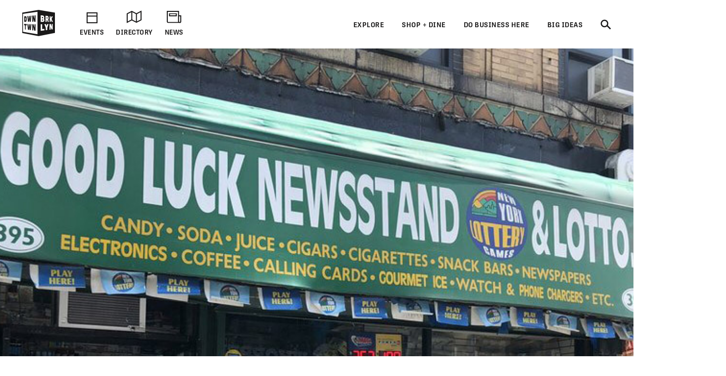

--- FILE ---
content_type: text/html; charset=UTF-8
request_url: https://www.downtownbrooklyn.com/listing/good-luck-newsstand-lotto/
body_size: 21542
content:
<!doctype html>
  <html class="no-js" lang="en-US">
	<head>
		<meta charset="utf-8">
		<meta http-equiv="X-UA-Compatible" content="IE=edge">
		<meta name="viewport" content="width=device-width, initial-scale=1">
		<link rel="stylesheet" href="https://use.typekit.net/gyz3fpi.css">
		<script src="https://kit.fontawesome.com/5055ed216a.js" crossorigin="anonymous"></script>
				<script src="https://maps.googleapis.com/maps/api/js?key=AIzaSyDUDifYK_D45MK224sZt721qFzGrQyA7Ag&libraries=&v=weekly&callback=console.log" async></script>
				<link rel="icon" type="image/png" href="https://www.downtownbrooklyn.com/wp-content/themes/downtownbrooklyn/assets/img/DTBK-fav_icon.png">
		<title>Good Luck Newsstand &amp; Lotto - Downtown Brooklyn</title>

<!-- The SEO Framework by Sybre Waaijer -->
<meta name="robots" content="max-snippet:-1,max-image-preview:large,max-video-preview:-1" />
<link rel="canonical" href="https://www.downtownbrooklyn.com/listing/good-luck-newsstand-lotto/" />
<meta property="og:type" content="article" />
<meta property="og:locale" content="en_US" />
<meta property="og:site_name" content="Downtown Brooklyn" />
<meta property="og:title" content="Good Luck Newsstand &amp; Lotto" />
<meta property="og:url" content="https://www.downtownbrooklyn.com/listing/good-luck-newsstand-lotto/" />
<meta property="og:image" content="https://www.downtownbrooklyn.com/wp-content/uploads/2023/03/good-luck-newsstand.jpg" />
<meta property="og:image:width" content="750" />
<meta property="og:image:height" content="375" />
<meta property="article:published_time" content="2023-04-17T21:45:54+00:00" />
<meta property="article:modified_time" content="2025-01-22T20:00:24+00:00" />
<meta name="twitter:card" content="summary_large_image" />
<meta name="twitter:title" content="Good Luck Newsstand &amp; Lotto" />
<meta name="twitter:image" content="https://www.downtownbrooklyn.com/wp-content/uploads/2023/03/good-luck-newsstand.jpg" />
<script type="application/ld+json">{"@context":"https://schema.org","@graph":[{"@type":"WebSite","@id":"https://www.downtownbrooklyn.com/#/schema/WebSite","url":"https://www.downtownbrooklyn.com/","name":"Downtown Brooklyn","inLanguage":"en-US","potentialAction":{"@type":"SearchAction","target":{"@type":"EntryPoint","urlTemplate":"https://www.downtownbrooklyn.com/search/{search_term_string}/"},"query-input":"required name=search_term_string"},"publisher":{"@type":"Organization","@id":"https://www.downtownbrooklyn.com/#/schema/Organization","name":"Downtown Brooklyn","url":"https://www.downtownbrooklyn.com/","logo":{"@type":"ImageObject","url":"https://www.downtownbrooklyn.com/wp-content/uploads/2025/01/cropped-downtown-brooklyn-logo-1x1-1.png","contentUrl":"https://www.downtownbrooklyn.com/wp-content/uploads/2025/01/cropped-downtown-brooklyn-logo-1x1-1.png","width":512,"height":512,"contentSize":"42253"}}},{"@type":"WebPage","@id":"https://www.downtownbrooklyn.com/listing/good-luck-newsstand-lotto/","url":"https://www.downtownbrooklyn.com/listing/good-luck-newsstand-lotto/","name":"Good Luck Newsstand & Lotto - Downtown Brooklyn","inLanguage":"en-US","isPartOf":{"@id":"https://www.downtownbrooklyn.com/#/schema/WebSite"},"breadcrumb":{"@type":"BreadcrumbList","@id":"https://www.downtownbrooklyn.com/#/schema/BreadcrumbList","itemListElement":[{"@type":"ListItem","position":1,"item":"https://www.downtownbrooklyn.com/","name":"Downtown Brooklyn"},{"@type":"ListItem","position":2,"item":"https://www.downtownbrooklyn.com/news/listing_category/shop/","name":"Category: Shop"},{"@type":"ListItem","position":3,"name":"Good Luck Newsstand & Lotto"}]},"potentialAction":{"@type":"ReadAction","target":"https://www.downtownbrooklyn.com/listing/good-luck-newsstand-lotto/"},"datePublished":"2023-04-17T21:45:54+00:00","dateModified":"2025-01-22T20:00:24+00:00"}]}</script>
<!-- / The SEO Framework by Sybre Waaijer | 13.10ms meta | 0.66ms boot -->

<link rel='dns-prefetch' href='//cdn.jsdelivr.net' />
<link rel='dns-prefetch' href='//cdnjs.cloudflare.com' />
<link rel="alternate" title="oEmbed (JSON)" type="application/json+oembed" href="https://www.downtownbrooklyn.com/wp-json/oembed/1.0/embed?url=https%3A%2F%2Fwww.downtownbrooklyn.com%2Flisting%2Fgood-luck-newsstand-lotto%2F" />
<link rel="alternate" title="oEmbed (XML)" type="text/xml+oembed" href="https://www.downtownbrooklyn.com/wp-json/oembed/1.0/embed?url=https%3A%2F%2Fwww.downtownbrooklyn.com%2Flisting%2Fgood-luck-newsstand-lotto%2F&#038;format=xml" />
<style id='wp-img-auto-sizes-contain-inline-css' type='text/css'>
img:is([sizes=auto i],[sizes^="auto," i]){contain-intrinsic-size:3000px 1500px}
/*# sourceURL=wp-img-auto-sizes-contain-inline-css */
</style>
<link rel='stylesheet' id='sbi_styles-css' href='https://www.downtownbrooklyn.com/wp-content/plugins/instagram-feed-pro/css/sbi-styles.min.css?ver=6.9.0' type='text/css' media='all' />
<link rel='stylesheet' id='wp-block-library-css' href='https://www.downtownbrooklyn.com/wp-includes/css/dist/block-library/style.min.css?ver=6.9' type='text/css' media='all' />
<style id='global-styles-inline-css' type='text/css'>
:root{--wp--preset--aspect-ratio--square: 1;--wp--preset--aspect-ratio--4-3: 4/3;--wp--preset--aspect-ratio--3-4: 3/4;--wp--preset--aspect-ratio--3-2: 3/2;--wp--preset--aspect-ratio--2-3: 2/3;--wp--preset--aspect-ratio--16-9: 16/9;--wp--preset--aspect-ratio--9-16: 9/16;--wp--preset--color--black: #000000;--wp--preset--color--cyan-bluish-gray: #abb8c3;--wp--preset--color--white: #ffffff;--wp--preset--color--pale-pink: #f78da7;--wp--preset--color--vivid-red: #cf2e2e;--wp--preset--color--luminous-vivid-orange: #ff6900;--wp--preset--color--luminous-vivid-amber: #fcb900;--wp--preset--color--light-green-cyan: #7bdcb5;--wp--preset--color--vivid-green-cyan: #00d084;--wp--preset--color--pale-cyan-blue: #8ed1fc;--wp--preset--color--vivid-cyan-blue: #0693e3;--wp--preset--color--vivid-purple: #9b51e0;--wp--preset--color--dark: #1a1919;--wp--preset--color--light: #fff;--wp--preset--color--blue: #00b2d9;--wp--preset--gradient--vivid-cyan-blue-to-vivid-purple: linear-gradient(135deg,rgb(6,147,227) 0%,rgb(155,81,224) 100%);--wp--preset--gradient--light-green-cyan-to-vivid-green-cyan: linear-gradient(135deg,rgb(122,220,180) 0%,rgb(0,208,130) 100%);--wp--preset--gradient--luminous-vivid-amber-to-luminous-vivid-orange: linear-gradient(135deg,rgb(252,185,0) 0%,rgb(255,105,0) 100%);--wp--preset--gradient--luminous-vivid-orange-to-vivid-red: linear-gradient(135deg,rgb(255,105,0) 0%,rgb(207,46,46) 100%);--wp--preset--gradient--very-light-gray-to-cyan-bluish-gray: linear-gradient(135deg,rgb(238,238,238) 0%,rgb(169,184,195) 100%);--wp--preset--gradient--cool-to-warm-spectrum: linear-gradient(135deg,rgb(74,234,220) 0%,rgb(151,120,209) 20%,rgb(207,42,186) 40%,rgb(238,44,130) 60%,rgb(251,105,98) 80%,rgb(254,248,76) 100%);--wp--preset--gradient--blush-light-purple: linear-gradient(135deg,rgb(255,206,236) 0%,rgb(152,150,240) 100%);--wp--preset--gradient--blush-bordeaux: linear-gradient(135deg,rgb(254,205,165) 0%,rgb(254,45,45) 50%,rgb(107,0,62) 100%);--wp--preset--gradient--luminous-dusk: linear-gradient(135deg,rgb(255,203,112) 0%,rgb(199,81,192) 50%,rgb(65,88,208) 100%);--wp--preset--gradient--pale-ocean: linear-gradient(135deg,rgb(255,245,203) 0%,rgb(182,227,212) 50%,rgb(51,167,181) 100%);--wp--preset--gradient--electric-grass: linear-gradient(135deg,rgb(202,248,128) 0%,rgb(113,206,126) 100%);--wp--preset--gradient--midnight: linear-gradient(135deg,rgb(2,3,129) 0%,rgb(40,116,252) 100%);--wp--preset--font-size--small: 13px;--wp--preset--font-size--medium: 20px;--wp--preset--font-size--large: 36px;--wp--preset--font-size--x-large: 42px;--wp--preset--spacing--20: 0.44rem;--wp--preset--spacing--30: 0.67rem;--wp--preset--spacing--40: 1rem;--wp--preset--spacing--50: 1.5rem;--wp--preset--spacing--60: 2.25rem;--wp--preset--spacing--70: 3.38rem;--wp--preset--spacing--80: 5.06rem;--wp--preset--shadow--natural: 6px 6px 9px rgba(0, 0, 0, 0.2);--wp--preset--shadow--deep: 12px 12px 50px rgba(0, 0, 0, 0.4);--wp--preset--shadow--sharp: 6px 6px 0px rgba(0, 0, 0, 0.2);--wp--preset--shadow--outlined: 6px 6px 0px -3px rgb(255, 255, 255), 6px 6px rgb(0, 0, 0);--wp--preset--shadow--crisp: 6px 6px 0px rgb(0, 0, 0);}:where(.is-layout-flex){gap: 0.5em;}:where(.is-layout-grid){gap: 0.5em;}body .is-layout-flex{display: flex;}.is-layout-flex{flex-wrap: wrap;align-items: center;}.is-layout-flex > :is(*, div){margin: 0;}body .is-layout-grid{display: grid;}.is-layout-grid > :is(*, div){margin: 0;}:where(.wp-block-columns.is-layout-flex){gap: 2em;}:where(.wp-block-columns.is-layout-grid){gap: 2em;}:where(.wp-block-post-template.is-layout-flex){gap: 1.25em;}:where(.wp-block-post-template.is-layout-grid){gap: 1.25em;}.has-black-color{color: var(--wp--preset--color--black) !important;}.has-cyan-bluish-gray-color{color: var(--wp--preset--color--cyan-bluish-gray) !important;}.has-white-color{color: var(--wp--preset--color--white) !important;}.has-pale-pink-color{color: var(--wp--preset--color--pale-pink) !important;}.has-vivid-red-color{color: var(--wp--preset--color--vivid-red) !important;}.has-luminous-vivid-orange-color{color: var(--wp--preset--color--luminous-vivid-orange) !important;}.has-luminous-vivid-amber-color{color: var(--wp--preset--color--luminous-vivid-amber) !important;}.has-light-green-cyan-color{color: var(--wp--preset--color--light-green-cyan) !important;}.has-vivid-green-cyan-color{color: var(--wp--preset--color--vivid-green-cyan) !important;}.has-pale-cyan-blue-color{color: var(--wp--preset--color--pale-cyan-blue) !important;}.has-vivid-cyan-blue-color{color: var(--wp--preset--color--vivid-cyan-blue) !important;}.has-vivid-purple-color{color: var(--wp--preset--color--vivid-purple) !important;}.has-black-background-color{background-color: var(--wp--preset--color--black) !important;}.has-cyan-bluish-gray-background-color{background-color: var(--wp--preset--color--cyan-bluish-gray) !important;}.has-white-background-color{background-color: var(--wp--preset--color--white) !important;}.has-pale-pink-background-color{background-color: var(--wp--preset--color--pale-pink) !important;}.has-vivid-red-background-color{background-color: var(--wp--preset--color--vivid-red) !important;}.has-luminous-vivid-orange-background-color{background-color: var(--wp--preset--color--luminous-vivid-orange) !important;}.has-luminous-vivid-amber-background-color{background-color: var(--wp--preset--color--luminous-vivid-amber) !important;}.has-light-green-cyan-background-color{background-color: var(--wp--preset--color--light-green-cyan) !important;}.has-vivid-green-cyan-background-color{background-color: var(--wp--preset--color--vivid-green-cyan) !important;}.has-pale-cyan-blue-background-color{background-color: var(--wp--preset--color--pale-cyan-blue) !important;}.has-vivid-cyan-blue-background-color{background-color: var(--wp--preset--color--vivid-cyan-blue) !important;}.has-vivid-purple-background-color{background-color: var(--wp--preset--color--vivid-purple) !important;}.has-black-border-color{border-color: var(--wp--preset--color--black) !important;}.has-cyan-bluish-gray-border-color{border-color: var(--wp--preset--color--cyan-bluish-gray) !important;}.has-white-border-color{border-color: var(--wp--preset--color--white) !important;}.has-pale-pink-border-color{border-color: var(--wp--preset--color--pale-pink) !important;}.has-vivid-red-border-color{border-color: var(--wp--preset--color--vivid-red) !important;}.has-luminous-vivid-orange-border-color{border-color: var(--wp--preset--color--luminous-vivid-orange) !important;}.has-luminous-vivid-amber-border-color{border-color: var(--wp--preset--color--luminous-vivid-amber) !important;}.has-light-green-cyan-border-color{border-color: var(--wp--preset--color--light-green-cyan) !important;}.has-vivid-green-cyan-border-color{border-color: var(--wp--preset--color--vivid-green-cyan) !important;}.has-pale-cyan-blue-border-color{border-color: var(--wp--preset--color--pale-cyan-blue) !important;}.has-vivid-cyan-blue-border-color{border-color: var(--wp--preset--color--vivid-cyan-blue) !important;}.has-vivid-purple-border-color{border-color: var(--wp--preset--color--vivid-purple) !important;}.has-vivid-cyan-blue-to-vivid-purple-gradient-background{background: var(--wp--preset--gradient--vivid-cyan-blue-to-vivid-purple) !important;}.has-light-green-cyan-to-vivid-green-cyan-gradient-background{background: var(--wp--preset--gradient--light-green-cyan-to-vivid-green-cyan) !important;}.has-luminous-vivid-amber-to-luminous-vivid-orange-gradient-background{background: var(--wp--preset--gradient--luminous-vivid-amber-to-luminous-vivid-orange) !important;}.has-luminous-vivid-orange-to-vivid-red-gradient-background{background: var(--wp--preset--gradient--luminous-vivid-orange-to-vivid-red) !important;}.has-very-light-gray-to-cyan-bluish-gray-gradient-background{background: var(--wp--preset--gradient--very-light-gray-to-cyan-bluish-gray) !important;}.has-cool-to-warm-spectrum-gradient-background{background: var(--wp--preset--gradient--cool-to-warm-spectrum) !important;}.has-blush-light-purple-gradient-background{background: var(--wp--preset--gradient--blush-light-purple) !important;}.has-blush-bordeaux-gradient-background{background: var(--wp--preset--gradient--blush-bordeaux) !important;}.has-luminous-dusk-gradient-background{background: var(--wp--preset--gradient--luminous-dusk) !important;}.has-pale-ocean-gradient-background{background: var(--wp--preset--gradient--pale-ocean) !important;}.has-electric-grass-gradient-background{background: var(--wp--preset--gradient--electric-grass) !important;}.has-midnight-gradient-background{background: var(--wp--preset--gradient--midnight) !important;}.has-small-font-size{font-size: var(--wp--preset--font-size--small) !important;}.has-medium-font-size{font-size: var(--wp--preset--font-size--medium) !important;}.has-large-font-size{font-size: var(--wp--preset--font-size--large) !important;}.has-x-large-font-size{font-size: var(--wp--preset--font-size--x-large) !important;}
/*# sourceURL=global-styles-inline-css */
</style>

<style id='classic-theme-styles-inline-css' type='text/css'>
/*! This file is auto-generated */
.wp-block-button__link{color:#fff;background-color:#32373c;border-radius:9999px;box-shadow:none;text-decoration:none;padding:calc(.667em + 2px) calc(1.333em + 2px);font-size:1.125em}.wp-block-file__button{background:#32373c;color:#fff;text-decoration:none}
/*# sourceURL=/wp-includes/css/classic-themes.min.css */
</style>
<link rel='stylesheet' id='bb-tcs-editor-style-shared-css' href='https://www.downtownbrooklyn.com/wp-content/themes/downtownbrooklyn/editor-style-shared.css' type='text/css' media='all' />
<link rel='stylesheet' id='flickity-css' href='https://cdn.jsdelivr.net/npm/flickity@3/dist/flickity.min.css?ver=6.9' type='text/css' media='all' />
<link rel='stylesheet' id='flickity-fade-css' href='https://cdn.jsdelivr.net/npm/flickity-fade@2/flickity-fade.css?ver=6.9' type='text/css' media='all' />
<link rel='stylesheet' id='autocompletejs-css' href='https://cdn.jsdelivr.net/npm/@tarekraafat/autocomplete.js@10.2.7/dist/css/autoComplete.min.css?ver=6.9' type='text/css' media='all' />
<link rel='stylesheet' id='jquery-twentytwenty-css' href='https://www.downtownbrooklyn.com/wp-content/themes/downtownbrooklyn/assets/css/twentytwenty.css?ver=1.47' type='text/css' media='all' />
<link rel='stylesheet' id='app-css' href='https://www.downtownbrooklyn.com/wp-content/themes/downtownbrooklyn/assets/css/app.css?ver=1.47' type='text/css' media='all' />
<style id='block-visibility-screen-size-styles-inline-css' type='text/css'>
/* Large screens (desktops, 992px and up) */
@media ( min-width: 992px ) {
	.block-visibility-hide-large-screen {
		display: none !important;
	}
}

/* Medium screens (tablets, between 768px and 992px) */
@media ( min-width: 768px ) and ( max-width: 991.98px ) {
	.block-visibility-hide-medium-screen {
		display: none !important;
	}
}

/* Small screens (mobile devices, less than 768px) */
@media ( max-width: 767.98px ) {
	.block-visibility-hide-small-screen {
		display: none !important;
	}
}
/*# sourceURL=block-visibility-screen-size-styles-inline-css */
</style>
<script type="text/javascript" src="https://www.downtownbrooklyn.com/wp-includes/js/jquery/jquery.min.js?ver=3.7.1" id="jquery-core-js"></script>
<script type="text/javascript" src="https://www.downtownbrooklyn.com/wp-includes/js/jquery/jquery-migrate.min.js?ver=3.4.1" id="jquery-migrate-js"></script>
<script type="text/javascript" src="https://cdn.jsdelivr.net/npm/scrollreveal@4.0.5/dist/scrollreveal.min.js?ver=6.9" id="scrollreveal-js"></script>
<script type="text/javascript" src="https://cdn.jsdelivr.net/npm/@tarekraafat/autocomplete.js@10.2.7/dist/autoComplete.min.js?ver=6.9" id="autocompletejs-js"></script>
<link rel="https://api.w.org/" href="https://www.downtownbrooklyn.com/wp-json/" /><link rel="alternate" title="JSON" type="application/json" href="https://www.downtownbrooklyn.com/wp-json/wp/v2/listing/4723" /><link rel="EditURI" type="application/rsd+xml" title="RSD" href="https://www.downtownbrooklyn.com/xmlrpc.php?rsd" />
<meta name="et-api-version" content="v1"><meta name="et-api-origin" content="https://www.downtownbrooklyn.com"><link rel="https://theeventscalendar.com/" href="https://www.downtownbrooklyn.com/wp-json/tribe/tickets/v1/" /><meta name="tec-api-version" content="v1"><meta name="tec-api-origin" content="https://www.downtownbrooklyn.com"><link rel="alternate" href="https://www.downtownbrooklyn.com/wp-json/tribe/events/v1/" /><link rel="icon" href="https://www.downtownbrooklyn.com/wp-content/uploads/2025/01/cropped-downtown-brooklyn-logo-1x1-1-150x150.png" sizes="32x32" />
<link rel="icon" href="https://www.downtownbrooklyn.com/wp-content/uploads/2025/01/cropped-downtown-brooklyn-logo-1x1-1-300x300.png" sizes="192x192" />
<link rel="apple-touch-icon" href="https://www.downtownbrooklyn.com/wp-content/uploads/2025/01/cropped-downtown-brooklyn-logo-1x1-1-300x300.png" />
<meta name="msapplication-TileImage" content="https://www.downtownbrooklyn.com/wp-content/uploads/2025/01/cropped-downtown-brooklyn-logo-1x1-1-300x300.png" />
	</head>
	<body class="wp-singular listing-template-default single single-listing postid-4723 wp-theme-downtownbrooklyn tribe-no-js tec-no-tickets-on-recurring tec-no-rsvp-on-recurring not-home post-type-listing has-block-hero page-good-luck-newsstand-lotto page-listing tribe-theme-downtownbrooklyn">
    
    <header id="header">
  <div class="logo-menu">
    <div class="grid-container">
      <div class="grid-x grid-margin-x align-middle align-justify">
        <div class="cell shrink">
          <div class="grid-x grid-margin-x align-middle">
            <div class="cell shrink">
              <a href="/" aria-label="Logo">
                <svg width="66px" height="53px" viewBox="0 0 66 53" version="1.1" xmlns="http://www.w3.org/2000/svg" xmlns:xlink="http://www.w3.org/1999/xlink">
                  <g stroke="none" stroke-width="1" fill="none" fill-rule="evenodd">
                      <g transform="translate(-45.000000, -21.000000)">
                          <g transform="translate(45.000000, 21.000000)">
                              <polyline class="svg-white" fill="#FFFFFE" points="1.42677051 44.3485335 30.7430524 49.2992442 30.7430524 3.64546996 1.42677051 7.88580353 1.42677051 44.3485335"></polyline>
                              <path d="M6.40567571,21.3462141 C6.85342896,21.3338598 7.07838413,21.1982704 7.07838413,20.2290689 C7.07838413,20.2130082 7.07838413,16.6920087 7.07838413,16.675948 C7.07838413,15.6743163 6.85342896,15.5943216 6.40567571,15.6276785 L5.90615195,15.6653594 C5.73111833,15.6783315 5.63035074,15.8454245 5.63035074,16.1644765 L5.63035074,20.8887931 C5.63035074,21.1924021 5.73111833,21.3650546 5.90615195,21.3601128 L6.40567571,21.3462141 Z M6.37763335,12.867709 C8.14923241,12.6947476 8.74520955,13.8807685 8.74520955,16.5663028 L8.74520955,20.1515452 C8.74520955,22.8370795 8.14923241,24.1003153 6.37763335,24.1092722 L4.34163492,24.1191594 C4.17122367,24.1200823 4.07292134,23.9474298 4.07292134,23.6478359 L4.07292134,13.5808659 C4.07292134,13.2661379 4.16228709,13.0999714 4.34163492,13.0663057 L6.37763335,12.867709 L6.37763335,12.867709 Z" fill="#1A1919"></path>
                              <path d="M10.2487113,13.0366552 C10.2092671,12.6922768 10.3081858,12.4837965 10.5165004,12.4634118 L11.7096874,12.3469717 C11.8921168,12.3290579 12.0243165,12.467427 12.0443467,12.7512689 L12.6273812,19.738291 C12.6477196,19.9066195 12.7299978,19.903222 12.7503362,19.7336581 L13.443383,12.6193859 C13.4751233,12.3275136 13.599619,12.1622737 13.7879034,12.144051 L14.6935791,12.0554082 C14.8846369,12.0368767 15.0125224,12.179261 15.0442627,12.4686624 L15.7628866,19.6162915 C15.7844576,19.7886351 15.8704337,19.7852377 15.8920047,19.6110409 L16.5107855,12.3306022 C16.5326647,12.0325526 16.6747255,11.8620621 16.8716383,11.8429128 L18.1896291,11.7141184 C18.4250616,11.6912628 18.5372311,11.8923304 18.49224,12.2672859 L17.1243277,23.601507 C17.0913548,23.8986299 16.9594632,24.0567661 16.7622423,24.0580015 L15.2365531,24.065723 C15.0442627,24.0663407 14.9271627,23.9119109 14.8846369,23.6203474 L14.3022187,19.4164593 C14.2809558,19.2462777 14.1968288,19.2496751 14.175874,19.4217099 L13.599619,23.6311575 C13.5580177,23.9202501 13.443383,24.0743711 13.2569476,24.0752976 L11.8107631,24.0824057 C11.6286419,24.083328 11.5075359,23.9329134 11.4773364,23.6487625 L10.2487113,13.0366552" fill="#1A1919"></path>
                              <path d="M22.4357351,11.2993199 C22.6385029,11.2798618 22.7700863,11.3944487 22.853597,11.6782907 L24.5031656,17.6692405 C24.5518545,17.8329361 24.650465,17.79124 24.650465,17.6062331 L24.650465,11.6372123 C24.650465,11.2678162 24.7857463,11.0701461 25.0202544,11.0469816 L26.4186744,10.9104657 C26.6713637,10.8857569 26.7980166,11.0608803 26.7980166,11.4361447 L26.7980166,23.445224 C26.7980166,23.8022657 26.6713637,24.0088928 26.4186744,24.0101283 L24.5891416,24.0190852 C24.3802107,24.0203206 24.2458539,23.891835 24.160186,23.5978007 L22.5192459,17.5512561 C22.4714814,17.3900314 22.3759525,17.4314186 22.3759525,17.6133369 L22.3759525,23.4847581 C22.3759525,23.830372 22.2573117,24.0308219 22.0200303,24.0317484 L20.70697,24.0382435 C20.486329,24.0397788 20.359368,23.8430352 20.359368,23.5023631 L20.359368,12.0393475 C20.359368,11.6810704 20.486329,11.4898863 20.70697,11.4682661 L22.4357351,11.2993199" fill="#1A1919"></path>
                              <path d="M5.52465262,31.6256796 C5.52465262,31.3066277 5.43312976,31.1429321 5.25070036,31.1333574 L3.98786979,31.0650994 C3.81869117,31.0561425 3.72100515,30.8785482 3.72100515,30.5795721 L3.72100515,28.8206167 C3.72100515,28.5065064 3.81869117,28.3523855 3.98786979,28.357945 L8.73997087,28.5034179 C8.93349395,28.5092862 9.03025549,28.6766881 9.03025549,29.004697 L9.03025549,30.8427205 C9.03025549,31.154051 8.93349395,31.330101 8.73997087,31.3195998 L7.40318243,31.2479443 C7.22414276,31.2389874 7.12060175,31.3943438 7.12060175,31.7174109 L7.12060175,39.2792207 C7.12060175,39.5865361 7.02661363,39.7527025 6.8392537,39.7295381 L5.80014567,39.6013613 C5.62542022,39.5797411 5.52465262,39.3916456 5.52465262,39.0889632 L5.52465262,31.6256796" fill="#1A1919"></path>
                              <path d="M10.2437808,29.0964283 C10.2043366,28.7471081 10.3035634,28.5512911 10.5112618,28.558086 L11.7044487,28.5948403 C11.8868781,28.6000909 12.0190778,28.7554473 12.0394162,29.0417602 L12.6221425,36.1035262 C12.642481,36.2740167 12.7250672,36.2817382 12.7457138,36.1143363 L13.4384525,29.0899422 C13.4698846,28.8014674 13.5946885,28.6529059 13.7826647,28.6584654 L14.6883404,28.6865716 C14.8793983,28.6921311 15.0072837,28.8502672 15.039024,29.1443015 L15.7573398,36.3839708 C15.7789108,36.5584764 15.865195,36.5661979 15.8870742,36.3953986 L16.5055468,29.1943368 C16.5271179,28.899067 16.6688705,28.7467992 16.8660914,28.7529764 L18.1837741,28.7937459 C18.4192066,28.8008497 18.5313761,29.0161248 18.486385,29.3855209 L17.1187808,40.543692 C17.0858079,40.8367997 16.9539164,40.9779486 16.7566954,40.9535487 L15.2313144,40.7654532 C15.039024,40.7410533 14.921924,40.5721071 14.8793983,40.2743664 L14.2972882,35.9966608 C14.2760253,35.8230817 14.1915901,35.8162868 14.1706354,35.985233 L13.5946885,40.1205543 C13.552779,40.405014 13.4384525,40.5440008 13.2514007,40.5208364 L11.8058326,40.3423155 C11.6237113,40.3200776 11.5026053,40.1545289 11.4720977,39.8663629 L10.2437808,29.0964283" fill="#1A1919"></path>
                              <path d="M22.4178619,28.9237758 C22.6206298,28.9296441 22.751905,29.0612183 22.8357239,29.3561792 L24.4846762,35.5577713 C24.5336732,35.7282618 24.6319756,35.6986113 24.6319756,35.5136044 L24.6319756,29.5452013 C24.6319756,29.1761141 24.767565,28.9960489 25.0020731,29.0028438 L26.3998767,29.0457753 C26.6525661,29.0534968 26.779219,29.2449898 26.779219,29.6199453 L26.779219,41.6271715 C26.779219,41.9842132 26.6525661,42.1747796 26.3998767,42.1435848 L24.5706522,41.9178084 C24.3620294,41.892173 24.2273644,41.7460824 24.1420047,41.4415469 L22.5013727,35.1849778 C22.4536082,35.0175759 22.3583875,35.0472264 22.3583875,35.2288358 L22.3583875,41.0993304 C22.3583875,41.4452532 22.2394386,41.6299512 22.0024653,41.6006096 L20.6897131,41.4387671 C20.4693803,41.4115875 20.3424193,41.1990921 20.3424193,40.8584199 L20.3424193,29.3972576 C20.3424193,29.0389804 20.4693803,28.8635482 20.6897131,28.8706519 L22.4178619,28.9237758" fill="#1A1919"></path>
                              <path d="M30.7430524,49.2992442 L1.42677051,44.3485335 L1.42677051,7.88580353 L30.7430524,3.64546996 L30.7430524,49.2992442 Z M33.0434502,0 L0,5.51993893 L0,46.6801147 L33.0434502,53 L66,46.6121656 L66,5.50511367 L33.0434502,0 L33.0434502,0 Z" fill="#1A1919"></path>
                              <path d="M41.0158001,16.9159319 C41.7005267,16.9539216 42.041041,16.8624992 42.041041,15.7218807 C42.041041,14.5809533 41.7005267,14.4456728 41.0158001,14.3950198 L40.2361609,14.3375719 C39.9603597,14.3171872 39.7998095,14.4923106 39.7998095,14.8660307 L39.7998095,16.2870937 C39.7998095,16.6611227 39.9603597,16.8569397 40.2361609,16.8720738 L41.0158001,16.9159319 Z M41.1301266,21.5522235 C41.8142369,21.5676665 42.1547512,21.4833478 42.1547512,20.6191586 C42.1547512,19.7552783 41.8428956,19.6153649 41.1590935,19.5900384 L40.2219857,19.555755 C39.9455681,19.5458715 39.7853261,19.7268632 39.7853261,20.1005833 L39.7853261,20.9607573 C39.7853261,21.3347863 39.9455681,21.5253527 40.2219857,21.5318388 L41.1301266,21.5522235 Z M40.7856062,11.1850419 C43.4416181,11.4407776 44.4320372,12.9106405 44.4320372,15.8763105 C44.4320372,16.4912499 44.2952152,17.6775797 43.7315946,18.466716 C44.2952152,18.8361121 44.7044487,19.7562049 44.7044487,20.8748944 C44.7044487,23.1128911 43.9522355,24.1926643 41.3165621,24.182848 L37.6947837,24.169191 C37.4088133,24.1679555 37.2427163,23.957931 37.2427163,23.5962564 L37.2427163,11.4327473 C37.2427163,11.0519234 37.3937136,10.8764911 37.6947837,10.8863746 L40.7856062,11.1850419 L40.7856062,11.1850419 Z" fill="#FFFFFE"></path>
                              <path d="M49.5708763,15.0254022 C49.3422232,15.0087238 49.1770506,15.2233813 49.1770506,15.5374915 L49.1770506,16.8291424 C49.1770506,17.1432526 49.3422232,17.3795302 49.5708763,17.3918846 L50.2124608,17.4277123 C50.8112113,17.4610691 51.1082754,17.3745884 51.1082754,16.3084051 C51.1082754,15.2419128 50.8112113,15.1168247 50.2124608,15.0726578 L49.5708763,15.0254022 Z M53.5217671,23.3173562 C53.6881723,23.7571722 53.4974227,24.228492 53.1273252,24.227259 L51.7483191,24.222006 C51.6256723,24.2213882 51.5150437,24.1355253 51.4657385,23.9810955 L50.1751737,20.4919085 C50.1499048,20.4390935 50.1126177,20.4032658 50.0747143,20.4017215 L49.5708763,20.385043 C49.3422232,20.3779393 49.1770506,20.5990827 49.1770506,20.913193 L49.1770506,23.6710004 C49.1770506,23.9857284 49.0118781,24.2118136 48.7816842,24.210887 L47.33211,24.2053275 C47.0960612,24.204401 46.9253418,23.9730651 46.9253418,23.6533954 L46.9253418,12.3272047 C46.9253418,12.0078439 47.0960612,11.7934953 47.33211,11.8160421 L50.1372703,12.0869119 C52.3325863,12.2987896 53.1997423,13.6682731 53.1997423,16.4436856 C53.1997423,18.0170164 52.9239411,19.1051288 52.2835892,19.7247012 C52.2355166,19.7741187 52.2234984,19.8587463 52.2475347,19.9449181 L53.5217671,23.3173562 L53.5217671,23.3173562 Z" fill="#FFFFFE"></path>
                              <path d="M61.6330961,23.6904586 C61.7788548,24.0073485 61.6851748,24.259378 61.4343344,24.2587614 L59.8426995,24.2525831 C59.6707474,24.2519653 59.5524148,24.1549834 59.455037,23.929207 L58.0979101,20.8285654 C58.0538436,20.7297304 57.9875896,20.7272595 57.9432149,20.8236237 L57.4868333,21.7251849 C57.4532441,21.7900454 57.4427667,21.8549059 57.4427667,21.9367537 L57.4427667,23.7525394 C57.4427667,24.063561 57.3305973,24.2433173 57.1056421,24.2423907 L55.8110713,24.2374489 C55.5922792,24.2362135 55.4656264,24.0533686 55.4656264,23.7374052 L55.4656264,13.0996626 C55.4656264,12.7673296 55.5922792,12.6132087 55.8110713,12.6342112 L57.1056421,12.7592993 C57.3305973,12.7809195 57.4427667,12.9551163 57.4427667,13.2821986 L57.4427667,16.5706269 C57.4427667,16.7346313 57.5204225,16.7720033 57.5765072,16.645062 L59.3031152,13.2772569 C59.4004931,13.0774247 59.5197501,12.9918706 59.6923185,13.0088579 L61.2663884,13.1608168 C61.5286307,13.1858344 61.6121414,13.4468208 61.4660746,13.7655639 L59.3142089,18.0475935 C59.2815442,18.1263527 59.2710668,18.1905955 59.3142089,18.273061 L61.6330961,23.6904586" fill="#FFFFFE"></path>
                              <path d="M39.6728485,28.9932692 C40.0081242,28.9846211 40.1745294,29.1643774 40.1745294,29.5343912 L40.1745294,38.1858577 C40.1745294,38.5367222 40.3578832,38.7223469 40.6728205,38.6920786 L44.2668646,38.3446116 C44.5802611,38.3146522 44.7358808,38.4786566 44.7358808,38.8369338 L44.7358808,40.8401972 C44.7358808,41.1972389 44.5802611,41.3949091 44.2668646,41.4322811 L37.7690498,42.2062833 C37.4405536,42.2455084 37.2504202,42.0608104 37.2504202,41.7025332 L37.2504202,29.6255048 C37.2504202,29.2477695 37.4405536,29.0541145 37.7690498,29.0454665 L39.6728485,28.9932692" fill="#FFFFFE"></path>
                              <path d="M47.3527566,28.7854067 C47.6020563,28.7786118 47.7619901,28.8965961 47.8488906,29.1736432 L48.9188144,32.3660161 C48.9767481,32.5195193 49.0621078,32.5142687 49.119117,32.355206 L50.1690105,29.1041498 C50.2534458,28.826485 50.4075247,28.7017057 50.6463469,28.6955285 L52.6120854,28.6424047 C52.9230166,28.6337566 53.0582978,28.8654013 52.9230166,29.2221342 L50.4642257,36.1544881 C50.4364915,36.2255258 50.4364915,36.2940926 50.4364915,36.3623506 L50.4364915,40.185106 C50.4364915,40.5103351 50.2962797,40.7144913 50.0140072,40.7484659 L48.0103653,40.9875232 C47.732407,41.0205712 47.5715486,40.8466833 47.5715486,40.5143503 L47.5715486,36.6088206 C47.5715486,36.5380917 47.5715486,36.4679806 47.5438144,36.4003403 L44.8548297,29.4781788 C44.7022916,29.1069295 44.8548297,28.8527381 45.2042806,28.8437811 L47.3527566,28.7854067" fill="#FFFFFE"></path>
                              <path d="M57.2837573,28.5154634 C57.4985433,28.5105216 57.6365979,28.6192402 57.7234984,28.8762114 L59.4026502,34.1410323 C59.4507228,34.2809457 59.5487169,34.2411028 59.5487169,34.0820401 L59.5487169,28.9324238 C59.5487169,28.6139896 59.6818411,28.4512206 59.9117268,28.4453522 L61.2494397,28.408598 C61.4848723,28.401803 61.6025885,28.5553063 61.6025885,28.8687988 L61.6025885,38.8990146 C61.6025885,39.1970641 61.4848723,39.3833064 61.2494397,39.4114127 L59.4877017,39.6205106 C59.2806197,39.6452194 59.1462629,39.5494729 59.0609032,39.3039295 L57.3721986,34.0959388 C57.3216607,33.9535545 57.2215094,33.9930885 57.2215094,34.1558576 L57.2215094,39.4033823 C57.2215094,39.7119331 57.0954729,39.905588 56.8415509,39.936474 L55.4039948,40.1069645 C55.1568523,40.1363062 55.0126345,39.9723017 55.0126345,39.6581915 L55.0126345,29.0732638 C55.0126345,28.7424752 55.1568523,28.5738378 55.4039948,28.5667341 L57.2837573,28.5154634" fill="#FFFFFE"></path>
                          </g>
                      </g>
                  </g>
                </svg>
              </a>
            </div>
            <div class="cell shrink show-for-medium">
              <a href="/events" class="icon-link">
                <svg width="22px" height="22px" viewBox="0 0 22 22" version="1.1" xmlns="http://www.w3.org/2000/svg" xmlns:xlink="http://www.w3.org/1999/xlink">
                    <g stroke="none" stroke-width="1" fill="none" fill-rule="evenodd">
                        <g transform="translate(-173.000000, -28.000000)" stroke="#1A1919" stroke-width="2" class="icon-stroke">
                            <g id="Group-5" transform="translate(173.000000, 28.000000)">
                                <rect id="Rectangle" x="1" y="1" width="20" height="20"></rect>
                                <line x1="0" y1="7.5" x2="22" y2="7.5" id="Path-2"></line>
                            </g>
                        </g>
                    </g>
                </svg>
                <span class="title">Events</span>
              </a>
              <a href="/directory" class="icon-link">
                <svg width="30px" height="26px" viewBox="0 0 30 26" version="1.1" xmlns="http://www.w3.org/2000/svg" xmlns:xlink="http://www.w3.org/1999/xlink">
                    <g stroke="none" stroke-width="1" fill="none" fill-rule="evenodd">
                        <g transform="translate(-254.000000, -26.000000)" stroke="#1A1919" stroke-width="2" class="icon-stroke">
                            <g id="Group-2" transform="translate(255.000000, 28.000000)">
                                <polygon points="9.33314095 17.1726359 18.6662819 21.9996446 28 17.1726359 28 0 18.6662819 4.82760106 9.33314095 0 0 4.82760106 0 21.9996446"></polygon>
                                <line x1="18.6665128" y1="4.82736412" x2="18.6665128" y2="22"></line>
                                <line x1="9.33314095" y1="0.000118468738" x2="9.33314095" y2="17.1727543" id="Stroke-5"></line>
                            </g>
                        </g>
                    </g>
                </svg>
                <span class="title">Directory</span>
              </a>
              <a href="/news" class="icon-link">
                <svg width="30px" height="25px" viewBox="0 0 30 25" version="1.1" xmlns="http://www.w3.org/2000/svg" xmlns:xlink="http://www.w3.org/1999/xlink">
                    <defs>
                        <polygon id="path-1" points="0 24.549 29.274 24.549 29.274 0 0 0"></polygon>
                    </defs>
                    <g stroke="none" stroke-width="1" fill="none" fill-rule="evenodd">
                        <g transform="translate(-337.000000, -28.000000)">
                            <g id="Group-8" transform="translate(337.000000, 28.000000)">
                                <path d="M26.0193,23.549 C27.2643,23.549 28.2743,22.539 28.2743,21.294 L28.2743,10.02 L23.7643,10.02" stroke="#1A1919" stroke-width="2" class="icon-stroke"></path>
                                <mask id="mask-2" fill="white">
                                    <use xlink:href="#path-1"></use>
                                </mask>
                                <g id="Clip-4"></g>
                                <polygon stroke="#1A1919" stroke-width="2" mask="url(#mask-2)" points="5.51 10.02 19.255 10.02 19.255 5.51 5.51 5.51" class="icon-stroke"></polygon>
                                <path d="M3.2549,23.549 C2.0099,23.549 0.9999,22.539 0.9999,21.294 L0.9999,1 L23.7649,1 L23.7649,21.294 C23.7649,22.539 24.7739,23.549 26.0189,23.549 L3.2549,23.549 Z" id="Stroke-7" stroke="#1A1919" stroke-width="2" mask="url(#mask-2)" class="icon-stroke"></path>
                            </g>
                        </g>
                    </g>
                </svg>
                <span class="title">News</span>
              </a>
            </div>
          </div>
        </div>
        <div class="cell shrink">
          <ul class="nav">
                        <li class="show-for-large" data-total-children="3">
              <a href="https://www.downtownbrooklyn.com/arts-culture/">
                Explore              </a>
            </li>
                        <li class="show-for-large" data-total-children="0">
              <a href="https://www.downtownbrooklyn.com/discover/">
                Shop + Dine              </a>
            </li>
                        <li class="show-for-large" data-total-children="4">
              <a href="https://www.downtownbrooklyn.com/do-business/">
                Do Business Here              </a>
            </li>
                        <li class="show-for-large" data-total-children="3">
              <a href="https://www.downtownbrooklyn.com/big-ideas/">
                Big Ideas              </a>
            </li>
                        <li class="toggle-search">
              <a href="#" aria-label="Search">
                <svg width="22px" height="21px" viewBox="0 0 22 21" version="1.1" xmlns="http://www.w3.org/2000/svg" xmlns:xlink="http://www.w3.org/1999/xlink" class="fa-magnifying-glass">
                    <g stroke="none" stroke-width="1" fill="none" fill-rule="evenodd">
                        <g id="Group-3" transform="translate(2.000000, 2.000000)" stroke="#1A1919" stroke-width="2.5" class="icon-stroke">
                            <path d="M12.9756098,6.48780488 C12.9756098,10.0715324 10.0716246,12.9756098 6.4884505,12.9756098 C2.90527634,12.9756098 0,10.0715324 0,6.48780488 C0,2.90407739 2.90527634,0 6.4884505,0 C10.0716246,0 12.9756098,2.90407739 12.9756098,6.48780488 Z" id="Stroke-1"></path>
                            <line x1="18.5696864" y1="17.5696864" x2="11.1219512" y2="10.1219512"></line>
                        </g>
                    </g>
                </svg>
                <svg width="18px" height="18px" viewBox="0 0 18 18" version="1.1" xmlns="http://www.w3.org/2000/svg" xmlns:xlink="http://www.w3.org/1999/xlink" class="fa-xmark">
                  <g stroke="none" stroke-width="1" fill="none" fill-rule="evenodd">
                      <g id="Group-24" transform="translate(1.789733, 1.302133)" stroke="#1A1919" stroke-width="2.5" class="icon-stroke">
                          <line x1="0" y1="0" x2="15.1652965" y2="15.1652965" id="Path-36"></line>
                          <line x1="0" y1="0" x2="15.1652965" y2="15.1652965" id="Path-36-Copy" transform="translate(7.582648, 7.582648) scale(-1, 1) translate(-7.582648, -7.582648) "></line>
                      </g>
                  </g>
                </svg>
              </a>
            </li>
            <li class="toggle-mobile-menu hide-for-large">
              <div class="icon-bars">
                <svg width="29px" height="19px" viewBox="0 0 29 19" version="1.1" xmlns="http://www.w3.org/2000/svg" xmlns:xlink="http://www.w3.org/1999/xlink">
                  <g stroke="none" stroke-width="1" fill="none" fill-rule="evenodd">
                      <g transform="translate(-331.000000, -40.000000)" stroke="#19191E" stroke-width="2.5" class="icon-stroke">
                          <g transform="translate(331.750000, 40.896447)">
                              <line x1="0" y1="8.5" x2="28" y2="8.5"></line>
                              <line x1="0" y1="16.5" x2="28" y2="16.5" id="Path-Copy-2"></line>
                              <line x1="0" y1="0.5" x2="28" y2="0.5" id="Path-Copy"></line>
                          </g>
                      </g>
                  </g>
                </svg>
              </div>
              <div class="icon-close">
                <svg width="23px" height="23px" viewBox="0 0 23 23" version="1.1" xmlns="http://www.w3.org/2000/svg" xmlns:xlink="http://www.w3.org/1999/xlink">
                  <g stroke="none" stroke-width="1" fill="none" fill-rule="evenodd">
                      <g id="Header/Nav-X" transform="translate(-351.000000, -17.000000)" stroke="#FFFFFF" stroke-width="2.5">
                          <g transform="translate(352.600505, 18.600505)">
                              <line x1="0.5" y1="0" x2="20.2989899" y2="19.7989899"></line>
                              <line x1="19.7989899" y1="0.5" x2="0" y2="20.2989899"></line>
                          </g>
                      </g>
                  </g>
                </svg>
              </div>
            </li>
          </ul>
        </div>
      </div>
    </div>
  </div>

  <div class="mega-menus">
        <div class="mega-menu">
      <div class="grid-container">
        <div class="grid-x grid-margin-x">
          <div class="cell">
            <div class="links">
                            <a href="https://www.downtownbrooklyn.com/events/?category%5B%5D=11&order=recent">
                Downtown Brooklyn Presents              </a>
                            <a href="https://www.downtownbrooklyn.com/the-brooklyn-cultural-district/">
                The Brooklyn Cultural District              </a>
                            <a href="https://www.downtownbrooklyn.com/arts-culture/parks-and-plazas/">
                Explore our Parks and Plazas              </a>
                          </div>
          </div>
        </div>
      </div>
    </div>
        <div class="mega-menu">
      <div class="grid-container">
        <div class="grid-x grid-margin-x">
          <div class="cell">
            <div class="links">
                          </div>
          </div>
        </div>
      </div>
    </div>
        <div class="mega-menu">
      <div class="grid-container">
        <div class="grid-x grid-margin-x">
          <div class="cell">
            <div class="links">
                            <a href="https://www.downtownbrooklyn.com/do-business/why-downtown-brooklyn/">
                Why Downtown Brooklyn              </a>
                            <a href="https://www.downtownbrooklyn.com/do-business/real-estate-resources/">
                Business Resources              </a>
                            <a href="https://www.downtownbrooklyn.com/do-business/miib-tenant-profiles/">
                Make It in Brooklyn Tenant Profiles              </a>
                            <a href="https://www.downtownbrooklyn.com/do-business/small-biz-spotlights/">
                Small Business Spotlights              </a>
                          </div>
          </div>
        </div>
      </div>
    </div>
        <div class="mega-menu">
      <div class="grid-container">
        <div class="grid-x grid-margin-x">
          <div class="cell">
            <div class="links">
                            <a href="https://www.downtownbrooklyn.com/make-it-in-brooklyn/">
                Make It in Brooklyn              </a>
                            <a href="https://www.downtownbrooklyn.com/dtbk20/">
                Downtown Brooklyn: 20 Years of Growth              </a>
                            <a href="https://www.downtownbrooklyn.com/big-ideas/creating-a-downtown-for-people/">
                Creating a Downtown for People              </a>
                          </div>
          </div>
        </div>
      </div>
    </div>
      </div>

  <div class="mobile-menus hide-for-large">
        <div class="mobile-menu">
      <div class="grid-container">
        <div class="grid-x grid-margin-x">
          <div class="cell">
            <div class="mobile-menu-content">
              <div class="trigger" data-total-children="3">
                <a href="https://www.downtownbrooklyn.com/arts-culture/">
                  Explore                </a>
              </div>
              <div class="links">
                                <a href="https://www.downtownbrooklyn.com/events/?category%5B%5D=11&order=recent">
                  Downtown Brooklyn Presents                </a>
                                <a href="https://www.downtownbrooklyn.com/the-brooklyn-cultural-district/">
                  The Brooklyn Cultural District                </a>
                                <a href="https://www.downtownbrooklyn.com/arts-culture/parks-and-plazas/">
                  Explore our Parks and Plazas                </a>
                              </div>
            </div>
          </div>
        </div>
      </div>
    </div>
        <div class="mobile-menu">
      <div class="grid-container">
        <div class="grid-x grid-margin-x">
          <div class="cell">
            <div class="mobile-menu-content">
              <div class="trigger" data-total-children="0">
                <a href="https://www.downtownbrooklyn.com/discover/">
                  Shop + Dine                </a>
              </div>
              <div class="links">
                              </div>
            </div>
          </div>
        </div>
      </div>
    </div>
        <div class="mobile-menu">
      <div class="grid-container">
        <div class="grid-x grid-margin-x">
          <div class="cell">
            <div class="mobile-menu-content">
              <div class="trigger" data-total-children="4">
                <a href="https://www.downtownbrooklyn.com/do-business/">
                  Do Business Here                </a>
              </div>
              <div class="links">
                                <a href="https://www.downtownbrooklyn.com/do-business/why-downtown-brooklyn/">
                  Why Downtown Brooklyn                </a>
                                <a href="https://www.downtownbrooklyn.com/do-business/real-estate-resources/">
                  Business Resources                </a>
                                <a href="https://www.downtownbrooklyn.com/do-business/miib-tenant-profiles/">
                  Make It in Brooklyn Tenant Profiles                </a>
                                <a href="https://www.downtownbrooklyn.com/do-business/small-biz-spotlights/">
                  Small Business Spotlights                </a>
                              </div>
            </div>
          </div>
        </div>
      </div>
    </div>
        <div class="mobile-menu">
      <div class="grid-container">
        <div class="grid-x grid-margin-x">
          <div class="cell">
            <div class="mobile-menu-content">
              <div class="trigger" data-total-children="3">
                <a href="https://www.downtownbrooklyn.com/big-ideas/">
                  Big Ideas                </a>
              </div>
              <div class="links">
                                <a href="https://www.downtownbrooklyn.com/make-it-in-brooklyn/">
                  Make It in Brooklyn                </a>
                                <a href="https://www.downtownbrooklyn.com/dtbk20/">
                  Downtown Brooklyn: 20 Years of Growth                </a>
                                <a href="https://www.downtownbrooklyn.com/big-ideas/creating-a-downtown-for-people/">
                  Creating a Downtown for People                </a>
                              </div>
            </div>
          </div>
        </div>
      </div>
    </div>
        <div class="mobile-menu">
      <div class="grid-container">
        <div class="grid-x grid-margin-x">
          <div class="cell">
            <div class="mobile-menu-content">
              <div class="trigger-none">
                <a href="/events">Events</a>
              </div>
            </div>
          </div>
        </div>
      </div>
    </div>
    <div class="mobile-menu">
      <div class="grid-container">
        <div class="grid-x grid-margin-x">
          <div class="cell">
            <div class="mobile-menu-content">
              <div class="trigger-none">
              <a href="/directory">Directory</a>
              </div>
            </div>
          </div>
        </div>
      </div>
    </div>
    <div class="mobile-menu">
      <div class="grid-container">
        <div class="grid-x grid-margin-x">
          <div class="cell">
            <div class="mobile-menu-content">
              <div class="trigger-none">
              <a href="/news">News</a>
              </div>
            </div>
          </div>
        </div>
      </div>
    </div>
    <div class="mobile-menu">
      <div class="grid-container">
        <div class="grid-x grid-margin-x">
          <div class="cell">
                        <p class="social">
              <a href="https://twitter.com/DowntownBklyn" target="_blank" aria-label="Twitter">
                <i class="fa-brands fa-twitter"></i>
              </a>
              <a href="https://instagram.com/downtownbrooklyn" target="_blank" aria-label="Instragram">
                <i class="fa-brands fa-instagram"></i>
              </a>
              <a href="http://www.facebook.com/downtownbrooklyn" target="_blank" aria-label="Facebook">
                <i class="fa-brands fa-facebook"></i>
              </a>
              <a href="" target="_blank" aria-label="Youtube">
                <i class="fa-brands fa-youtube"></i>
              </a>
              <a href="https://www.tiktok.com/@downtownbklyn" target="_blank" aria-label="Tiktok">
                <i class="fa-brands fa-tiktok"></i>
              </a>
            </p>
          </div>
        </div>
      </div>
    </div>
  </div>

  <div class="search-bar ajax-search-bar">
    <div class="grid-container">
      <form role="search" method="get" action="https://www.downtownbrooklyn.com/" autocomplete="off">
        <div class="form-inputs">
          <input type="text" name="s" placeholder="SEARCH" autocomplete="off">
          <img src="https://www.downtownbrooklyn.com/wp-content/themes/downtownbrooklyn/assets/img/icon-magnifying-glass-large.svg" alt="magnifying glass" class="icon">
          <input type="submit" value="Search">
        </div>
      </form>

      <div class="ajax-search-spinner">
        <div class="spinner"></div>
      </div>

      <div class="ajax-search-results"></div>
    </div>
  </div>

</header>

<main id="main">

      <div class="hero">
            <div class="focuspoint" data-focus-x="0" data-focus-y="0" >
        <img width="750" height="375" src="https://www.downtownbrooklyn.com/wp-content/uploads/2023/03/good-luck-newsstand.jpg" class="attachment-full size-full wp-post-image" alt="" decoding="async" fetchpriority="high" srcset="https://www.downtownbrooklyn.com/wp-content/uploads/2023/03/good-luck-newsstand.jpg 750w, https://www.downtownbrooklyn.com/wp-content/uploads/2023/03/good-luck-newsstand-300x150.jpg 300w" sizes="(max-width: 750px) 100vw, 750px" />      </div>
    </div>
  
  <div class="listing-info">
    <div class="grid-container">
      <div class="grid-x grid-margin-x">
                <div class="cell medium-10 large-8 large-offset-1">
                  
          <!-- <h6>Delis + Bodegas</h6> -->
          <h1>Good Luck Newsstand &#038; Lotto</h1>
          <div class="deck">
                      </div>
          <div class="contact">
            <!-- <h6>Contact</h6> -->
            <div class="deck">
              <p>395 Pearl Street<br>
              </p>
            </div>
          </div>
          <p class="buttons">
                        <a href="https://www.google.com/maps/dir/?api=1&destination=Good+Luck+Newsstand+%26+Lotto%2C+395+Pearl+Street+11201" class="button" target="_blank">Directions</a>
          </p>
        </div>
              </div>
    </div>
  </div>

  <div style="background-color: #1a1919; height: 470px;">
      <iframe
      width="100%"
      height="100%"
      style="border:0;margin:0;"
      loading="lazy"
      allowfullscreen
      referrerpolicy="no-referrer-when-downgrade"
      src="https://www.google.com/maps/embed/v1/place?key=AIzaSyDUDifYK_D45MK224sZt721qFzGrQyA7Ag&q=place_id:ChIJuxClhuZbwokROnLv0AOQ16Q">
    </iframe>
    </div>

<div id="carousel-listings-block_ca53561a3de7b71b46dff6428a80c2c8" class="block-carousel-listings ">
  <div class="grid-container">
    <div class="grid-x grid-margin-x align-justify align-middle grid-title-nav" data-scrollreveal>
      <div class="cell shrink medium-offset-1">
        <h2 class="block-title">More in Downtown Brooklyn</h2>
      </div>
      <div class="cell shrink">
        <a href="#" class="previous next-previous" aria-label="Previous">
          <i class="fal fa-angle-left"></i>
        </a>
        <a href="#" class="next next-previous" aria-label="Next">
          <i class="fal fa-angle-right"></i>
        </a>
      </div>
    </div>
    <div class="grid-x grid-margin-x" data-scrollreveal>
      <div class="cell medium-offset-1">
        <div class="carousel">
                                              <div class="carousel-cell listing-item">
              <p class="image">
                <a href="https://www.downtownbrooklyn.com/listing/primark-downtown-brooklyn/" aria-label="View listing detail for Primark Downtown Brooklyn">
                  <img width="1090" height="1090" src="https://www.downtownbrooklyn.com/wp-content/uploads/2023/03/primark-2x1-entrance-city-point-1090x1090.png" class="attachment-thumbnail-square size-thumbnail-square wp-post-image" alt="" decoding="async" srcset="https://www.downtownbrooklyn.com/wp-content/uploads/2023/03/primark-2x1-entrance-city-point-1090x1090.png 1090w, https://www.downtownbrooklyn.com/wp-content/uploads/2023/03/primark-2x1-entrance-city-point-150x150.png 150w" sizes="(max-width: 1090px) 100vw, 1090px" />                </a>
              </p>
              <h4 class="listing-item__title">
                <a href="https://www.downtownbrooklyn.com/listing/primark-downtown-brooklyn/">
                  Primark Downtown Brooklyn                </a>
              </h4>
            </div>
                                                          <div class="carousel-cell listing-item">
              <p class="image">
                <a href="https://www.downtownbrooklyn.com/listing/contessa-jewelers/" aria-label="View listing detail for Contessa Jewelers">
                  <img width="1090" height="1090" src="https://www.downtownbrooklyn.com/wp-content/uploads/2023/03/ContessaJewelersforWEB-1090x1090.jpg" class="attachment-thumbnail-square size-thumbnail-square wp-post-image" alt="" decoding="async" srcset="https://www.downtownbrooklyn.com/wp-content/uploads/2023/03/ContessaJewelersforWEB-1090x1090.jpg 1090w, https://www.downtownbrooklyn.com/wp-content/uploads/2023/03/ContessaJewelersforWEB-150x150.jpg 150w" sizes="(max-width: 1090px) 100vw, 1090px" />                </a>
              </p>
              <h4 class="listing-item__title">
                <a href="https://www.downtownbrooklyn.com/listing/contessa-jewelers/">
                  Contessa Jewelers                </a>
              </h4>
            </div>
                                                          <div class="carousel-cell listing-item">
              <p class="image">
                <a href="https://www.downtownbrooklyn.com/listing/8-bit-bites/" aria-label="View listing detail for 8-Bit Bites">
                  <img width="1090" height="1090" src="https://www.downtownbrooklyn.com/wp-content/uploads/2023/03/8-Bit-Bites-2-1090x1090.jpg" class="attachment-thumbnail-square size-thumbnail-square wp-post-image" alt="" decoding="async" srcset="https://www.downtownbrooklyn.com/wp-content/uploads/2023/03/8-Bit-Bites-2-1090x1090.jpg 1090w, https://www.downtownbrooklyn.com/wp-content/uploads/2023/03/8-Bit-Bites-2-150x150.jpg 150w" sizes="(max-width: 1090px) 100vw, 1090px" />                </a>
              </p>
              <h4 class="listing-item__title">
                <a href="https://www.downtownbrooklyn.com/listing/8-bit-bites/">
                  8-Bit Bites                </a>
              </h4>
            </div>
                                                          <div class="carousel-cell listing-item">
              <p class="image">
                <a href="https://www.downtownbrooklyn.com/listing/bella-pizza/" aria-label="View listing detail for Bella Pizza">
                  <img width="1090" height="1090" src="https://www.downtownbrooklyn.com/wp-content/uploads/2023/03/Bella-Pizza-2154x1107-reduced-1090x1090.jpg" class="attachment-thumbnail-square size-thumbnail-square wp-post-image" alt="" decoding="async" srcset="https://www.downtownbrooklyn.com/wp-content/uploads/2023/03/Bella-Pizza-2154x1107-reduced-1090x1090.jpg 1090w, https://www.downtownbrooklyn.com/wp-content/uploads/2023/03/Bella-Pizza-2154x1107-reduced-150x150.jpg 150w" sizes="(max-width: 1090px) 100vw, 1090px" />                </a>
              </p>
              <h4 class="listing-item__title">
                <a href="https://www.downtownbrooklyn.com/listing/bella-pizza/">
                  Bella Pizza                </a>
              </h4>
            </div>
                                                          <div class="carousel-cell listing-item">
              <p class="image">
                <a href="https://www.downtownbrooklyn.com/listing/brooklyn-deli/" aria-label="View listing detail for Brooklyn Deli">
                  <img width="1090" height="1090" src="https://www.downtownbrooklyn.com/wp-content/uploads/2023/03/brooklyn-deli-1090x1090.jpg" class="attachment-thumbnail-square size-thumbnail-square wp-post-image" alt="" decoding="async" srcset="https://www.downtownbrooklyn.com/wp-content/uploads/2023/03/brooklyn-deli-1090x1090.jpg 1090w, https://www.downtownbrooklyn.com/wp-content/uploads/2023/03/brooklyn-deli-150x150.jpg 150w" sizes="(max-width: 1090px) 100vw, 1090px" />                </a>
              </p>
              <h4 class="listing-item__title">
                <a href="https://www.downtownbrooklyn.com/listing/brooklyn-deli/">
                  Brooklyn Deli                </a>
              </h4>
            </div>
                                                          <div class="carousel-cell listing-item">
              <p class="image">
                <a href="https://www.downtownbrooklyn.com/listing/wiki-wiki/" aria-label="View listing detail for Wiki Wiki">
                  <img width="1090" height="1090" src="https://www.downtownbrooklyn.com/wp-content/uploads/2023/03/DMH-WikiWiki-1090x1090.jpg" class="attachment-thumbnail-square size-thumbnail-square wp-post-image" alt="" decoding="async" srcset="https://www.downtownbrooklyn.com/wp-content/uploads/2023/03/DMH-WikiWiki-1090x1090.jpg 1090w, https://www.downtownbrooklyn.com/wp-content/uploads/2023/03/DMH-WikiWiki-150x150.jpg 150w" sizes="(max-width: 1090px) 100vw, 1090px" />                </a>
              </p>
              <h4 class="listing-item__title">
                <a href="https://www.downtownbrooklyn.com/listing/wiki-wiki/">
                  Wiki Wiki                </a>
              </h4>
            </div>
                                                          <div class="carousel-cell listing-item">
              <p class="image">
                <a href="https://www.downtownbrooklyn.com/listing/fat-fowl/" aria-label="View listing detail for Fat Fowl">
                  <img width="1090" height="1090" src="https://www.downtownbrooklyn.com/wp-content/uploads/2023/04/fat-fowl-chef-shorne-1-1090x1090.jpg" class="attachment-thumbnail-square size-thumbnail-square wp-post-image" alt="" decoding="async" srcset="https://www.downtownbrooklyn.com/wp-content/uploads/2023/04/fat-fowl-chef-shorne-1-1090x1090.jpg 1090w, https://www.downtownbrooklyn.com/wp-content/uploads/2023/04/fat-fowl-chef-shorne-1-150x150.jpg 150w" sizes="(max-width: 1090px) 100vw, 1090px" />                </a>
              </p>
              <h4 class="listing-item__title">
                <a href="https://www.downtownbrooklyn.com/listing/fat-fowl/">
                  Fat Fowl                </a>
              </h4>
            </div>
                                                          <div class="carousel-cell listing-item">
              <p class="image">
                <a href="https://www.downtownbrooklyn.com/listing/teriyaki-one-japanese-grill/" aria-label="View listing detail for Teriyaki One Japanese Grill">
                  <img width="1090" height="1090" src="https://www.downtownbrooklyn.com/wp-content/uploads/2026/01/Teriyaki-One-2-1090x1090.jpg" class="attachment-thumbnail-square size-thumbnail-square wp-post-image" alt="" decoding="async" srcset="https://www.downtownbrooklyn.com/wp-content/uploads/2026/01/Teriyaki-One-2-1090x1090.jpg 1090w, https://www.downtownbrooklyn.com/wp-content/uploads/2026/01/Teriyaki-One-2-150x150.jpg 150w" sizes="(max-width: 1090px) 100vw, 1090px" />                </a>
              </p>
              <h4 class="listing-item__title">
                <a href="https://www.downtownbrooklyn.com/listing/teriyaki-one-japanese-grill/">
                  Teriyaki One Japanese Grill                </a>
              </h4>
            </div>
                                                          <div class="carousel-cell listing-item">
              <p class="image">
                <a href="https://www.downtownbrooklyn.com/listing/edible-arrangements/" aria-label="View listing detail for Edible Arrangements">
                  <img width="1090" height="1090" src="https://www.downtownbrooklyn.com/wp-content/uploads/2023/03/edible_arrangements-1090x1090.jpg" class="attachment-thumbnail-square size-thumbnail-square wp-post-image" alt="" decoding="async" srcset="https://www.downtownbrooklyn.com/wp-content/uploads/2023/03/edible_arrangements-1090x1090.jpg 1090w, https://www.downtownbrooklyn.com/wp-content/uploads/2023/03/edible_arrangements-150x150.jpg 150w" sizes="(max-width: 1090px) 100vw, 1090px" />                </a>
              </p>
              <h4 class="listing-item__title">
                <a href="https://www.downtownbrooklyn.com/listing/edible-arrangements/">
                  Edible Arrangements                </a>
              </h4>
            </div>
                                                          <div class="carousel-cell listing-item">
              <p class="image">
                <a href="https://www.downtownbrooklyn.com/listing/whole-foods-market/" aria-label="View listing detail for Whole Foods Market">
                  <img width="1090" height="1090" src="https://www.downtownbrooklyn.com/wp-content/uploads/2023/03/FTG-Trivia-Night-Whole-Foods-1090x1090.jpg" class="attachment-thumbnail-square size-thumbnail-square wp-post-image" alt="" decoding="async" srcset="https://www.downtownbrooklyn.com/wp-content/uploads/2023/03/FTG-Trivia-Night-Whole-Foods-1090x1090.jpg 1090w, https://www.downtownbrooklyn.com/wp-content/uploads/2023/03/FTG-Trivia-Night-Whole-Foods-150x150.jpg 150w" sizes="(max-width: 1090px) 100vw, 1090px" />                </a>
              </p>
              <h4 class="listing-item__title">
                <a href="https://www.downtownbrooklyn.com/listing/whole-foods-market/">
                  Whole Foods Market                </a>
              </h4>
            </div>
                                                          <div class="carousel-cell listing-item">
              <p class="image">
                <a href="https://www.downtownbrooklyn.com/listing/pups-pet-club/" aria-label="View listing detail for PUPS Pet Club">
                  <img width="1090" height="729" src="https://www.downtownbrooklyn.com/wp-content/uploads/2024/02/pupsdaycare-e1706892244622.jpg" class="attachment-thumbnail-square size-thumbnail-square wp-post-image" alt="" decoding="async" />                </a>
              </p>
              <h4 class="listing-item__title">
                <a href="https://www.downtownbrooklyn.com/listing/pups-pet-club/">
                  PUPS Pet Club                </a>
              </h4>
            </div>
                                                          <div class="carousel-cell listing-item">
              <p class="image">
                <a href="https://www.downtownbrooklyn.com/listing/happy-munkey/" aria-label="View listing detail for Happy Munkey">
                  <img width="1090" height="1090" src="https://www.downtownbrooklyn.com/wp-content/uploads/2024/11/dyckman-delivery-hero-banner-bg-2-1090x1090.jpg" class="attachment-thumbnail-square size-thumbnail-square wp-post-image" alt="" decoding="async" srcset="https://www.downtownbrooklyn.com/wp-content/uploads/2024/11/dyckman-delivery-hero-banner-bg-2-1090x1090.jpg 1090w, https://www.downtownbrooklyn.com/wp-content/uploads/2024/11/dyckman-delivery-hero-banner-bg-2-150x150.jpg 150w" sizes="(max-width: 1090px) 100vw, 1090px" />                </a>
              </p>
              <h4 class="listing-item__title">
                <a href="https://www.downtownbrooklyn.com/listing/happy-munkey/">
                  Happy Munkey                </a>
              </h4>
            </div>
                                                          <div class="carousel-cell listing-item">
              <p class="image">
                <a href="https://www.downtownbrooklyn.com/listing/rumi/" aria-label="View listing detail for Rumi">
                  <img width="1090" height="1090" src="https://www.downtownbrooklyn.com/wp-content/uploads/2023/03/Rumi-1-1090x1090.jpg" class="attachment-thumbnail-square size-thumbnail-square wp-post-image" alt="" decoding="async" srcset="https://www.downtownbrooklyn.com/wp-content/uploads/2023/03/Rumi-1-1090x1090.jpg 1090w, https://www.downtownbrooklyn.com/wp-content/uploads/2023/03/Rumi-1-150x150.jpg 150w" sizes="(max-width: 1090px) 100vw, 1090px" />                </a>
              </p>
              <h4 class="listing-item__title">
                <a href="https://www.downtownbrooklyn.com/listing/rumi/">
                  Rumi                </a>
              </h4>
            </div>
                                                          <div class="carousel-cell listing-item">
              <p class="image">
                <a href="https://www.downtownbrooklyn.com/listing/white-noise-coffee/" aria-label="View listing detail for White Noise Coffee">
                  <img width="1090" height="1090" src="https://www.downtownbrooklyn.com/wp-content/uploads/2023/03/White-Coffee-1090x1090.jpg" class="attachment-thumbnail-square size-thumbnail-square wp-post-image" alt="" decoding="async" srcset="https://www.downtownbrooklyn.com/wp-content/uploads/2023/03/White-Coffee-1090x1090.jpg 1090w, https://www.downtownbrooklyn.com/wp-content/uploads/2023/03/White-Coffee-150x150.jpg 150w" sizes="(max-width: 1090px) 100vw, 1090px" />                </a>
              </p>
              <h4 class="listing-item__title">
                <a href="https://www.downtownbrooklyn.com/listing/white-noise-coffee/">
                  White Noise Coffee                </a>
              </h4>
            </div>
                                                          <div class="carousel-cell listing-item">
              <p class="image">
                <a href="https://www.downtownbrooklyn.com/listing/devocion/" aria-label="View listing detail for Devoción">
                  <img width="1090" height="1090" src="https://www.downtownbrooklyn.com/wp-content/uploads/2023/03/devocion-1090x1090.jpg" class="attachment-thumbnail-square size-thumbnail-square wp-post-image" alt="" decoding="async" srcset="https://www.downtownbrooklyn.com/wp-content/uploads/2023/03/devocion-1090x1090.jpg 1090w, https://www.downtownbrooklyn.com/wp-content/uploads/2023/03/devocion-150x150.jpg 150w" sizes="(max-width: 1090px) 100vw, 1090px" />                </a>
              </p>
              <h4 class="listing-item__title">
                <a href="https://www.downtownbrooklyn.com/listing/devocion/">
                  Devoción                </a>
              </h4>
            </div>
                                                          <div class="carousel-cell listing-item">
              <p class="image">
                <a href="https://www.downtownbrooklyn.com/listing/okey-sandwiches-grill/" aria-label="View listing detail for Okey Sandwiches &amp; Grill">
                  <img width="1090" height="1090" src="https://www.downtownbrooklyn.com/wp-content/uploads/2025/02/Okey-Sandwiches-1090x1090.jpg" class="attachment-thumbnail-square size-thumbnail-square wp-post-image" alt="" decoding="async" srcset="https://www.downtownbrooklyn.com/wp-content/uploads/2025/02/Okey-Sandwiches-1090x1090.jpg 1090w, https://www.downtownbrooklyn.com/wp-content/uploads/2025/02/Okey-Sandwiches-150x150.jpg 150w" sizes="(max-width: 1090px) 100vw, 1090px" />                </a>
              </p>
              <h4 class="listing-item__title">
                <a href="https://www.downtownbrooklyn.com/listing/okey-sandwiches-grill/">
                  Okey Sandwiches &amp; Grill                </a>
              </h4>
            </div>
                                                          <div class="carousel-cell listing-item">
              <p class="image">
                <a href="https://www.downtownbrooklyn.com/listing/jay-st-fresh-99%c2%a2-pizza/" aria-label="View listing detail for Jay St. Fresh 99¢ Pizza">
                  <img width="1090" height="1090" src="https://www.downtownbrooklyn.com/wp-content/uploads/2023/03/Screen-Shot-2020-06-11-at-10.31.49-AM-1090x1090.png" class="attachment-thumbnail-square size-thumbnail-square wp-post-image" alt="" decoding="async" srcset="https://www.downtownbrooklyn.com/wp-content/uploads/2023/03/Screen-Shot-2020-06-11-at-10.31.49-AM-1090x1090.png 1090w, https://www.downtownbrooklyn.com/wp-content/uploads/2023/03/Screen-Shot-2020-06-11-at-10.31.49-AM-150x150.png 150w" sizes="(max-width: 1090px) 100vw, 1090px" />                </a>
              </p>
              <h4 class="listing-item__title">
                <a href="https://www.downtownbrooklyn.com/listing/jay-st-fresh-99%c2%a2-pizza/">
                  Jay St. Fresh 99¢ Pizza                </a>
              </h4>
            </div>
                                                          <div class="carousel-cell listing-item">
              <p class="image">
                <a href="https://www.downtownbrooklyn.com/listing/likkle-more-jerk/" aria-label="View listing detail for Likkle More Jerk">
                  <img width="1090" height="1090" src="https://www.downtownbrooklyn.com/wp-content/uploads/2023/03/DMH-likkle_more-1090x1090.jpg" class="attachment-thumbnail-square size-thumbnail-square wp-post-image" alt="" decoding="async" srcset="https://www.downtownbrooklyn.com/wp-content/uploads/2023/03/DMH-likkle_more-1090x1090.jpg 1090w, https://www.downtownbrooklyn.com/wp-content/uploads/2023/03/DMH-likkle_more-150x150.jpg 150w" sizes="(max-width: 1090px) 100vw, 1090px" />                </a>
              </p>
              <h4 class="listing-item__title">
                <a href="https://www.downtownbrooklyn.com/listing/likkle-more-jerk/">
                  Likkle More Jerk                </a>
              </h4>
            </div>
                                                          <div class="carousel-cell listing-item">
              <p class="image">
                <a href="https://www.downtownbrooklyn.com/listing/chick-fil-a/" aria-label="View listing detail for Chick-fil-A">
                  <img width="1090" height="1090" src="https://www.downtownbrooklyn.com/wp-content/uploads/2025/07/Chick-Fil-A-Opening-AT-2-1090x1090.jpg" class="attachment-thumbnail-square size-thumbnail-square wp-post-image" alt="" decoding="async" srcset="https://www.downtownbrooklyn.com/wp-content/uploads/2025/07/Chick-Fil-A-Opening-AT-2-1090x1090.jpg 1090w, https://www.downtownbrooklyn.com/wp-content/uploads/2025/07/Chick-Fil-A-Opening-AT-2-150x150.jpg 150w" sizes="(max-width: 1090px) 100vw, 1090px" />                </a>
              </p>
              <h4 class="listing-item__title">
                <a href="https://www.downtownbrooklyn.com/listing/chick-fil-a/">
                  Chick-fil-A                </a>
              </h4>
            </div>
                                                          <div class="carousel-cell listing-item">
              <p class="image">
                <a href="https://www.downtownbrooklyn.com/listing/tea-makers/" aria-label="View listing detail for Tea Makers">
                  <img width="1090" height="1090" src="https://www.downtownbrooklyn.com/wp-content/uploads/2023/12/tea-makers-16x9-1-1090x1090.png" class="attachment-thumbnail-square size-thumbnail-square wp-post-image" alt="" decoding="async" srcset="https://www.downtownbrooklyn.com/wp-content/uploads/2023/12/tea-makers-16x9-1-1090x1090.png 1090w, https://www.downtownbrooklyn.com/wp-content/uploads/2023/12/tea-makers-16x9-1-150x150.png 150w" sizes="(max-width: 1090px) 100vw, 1090px" />                </a>
              </p>
              <h4 class="listing-item__title">
                <a href="https://www.downtownbrooklyn.com/listing/tea-makers/">
                  Tea Makers                </a>
              </h4>
            </div>
                                                          <div class="carousel-cell listing-item">
              <p class="image">
                <a href="https://www.downtownbrooklyn.com/listing/yaya-tea-garden/" aria-label="View listing detail for Yaya Tea Garden">
                  <img width="1090" height="1090" src="https://www.downtownbrooklyn.com/wp-content/uploads/2023/03/yaya-tea-2154x1107-jpeg-1090x1090.jpg" class="attachment-thumbnail-square size-thumbnail-square wp-post-image" alt="" decoding="async" srcset="https://www.downtownbrooklyn.com/wp-content/uploads/2023/03/yaya-tea-2154x1107-jpeg-1090x1090.jpg 1090w, https://www.downtownbrooklyn.com/wp-content/uploads/2023/03/yaya-tea-2154x1107-jpeg-150x150.jpg 150w" sizes="(max-width: 1090px) 100vw, 1090px" />                </a>
              </p>
              <h4 class="listing-item__title">
                <a href="https://www.downtownbrooklyn.com/listing/yaya-tea-garden/">
                  Yaya Tea Garden                </a>
              </h4>
            </div>
                                                          <div class="carousel-cell listing-item">
              <p class="image">
                <a href="https://www.downtownbrooklyn.com/listing/metro-feast/" aria-label="View listing detail for Metro Feast">
                  <img width="1090" height="1090" src="https://www.downtownbrooklyn.com/wp-content/uploads/2023/03/Metro-Feast-1090x1090.jpg" class="attachment-thumbnail-square size-thumbnail-square wp-post-image" alt="" decoding="async" srcset="https://www.downtownbrooklyn.com/wp-content/uploads/2023/03/Metro-Feast-1090x1090.jpg 1090w, https://www.downtownbrooklyn.com/wp-content/uploads/2023/03/Metro-Feast-150x150.jpg 150w" sizes="(max-width: 1090px) 100vw, 1090px" />                </a>
              </p>
              <h4 class="listing-item__title">
                <a href="https://www.downtownbrooklyn.com/listing/metro-feast/">
                  Metro Feast                </a>
              </h4>
            </div>
                                                          <div class="carousel-cell listing-item">
              <p class="image">
                <a href="https://www.downtownbrooklyn.com/listing/starbucks-6/" aria-label="View listing detail for Starbucks">
                  <img width="1090" height="1090" src="https://www.downtownbrooklyn.com/wp-content/uploads/2023/03/shutterstock_1075910024.0-1090x1090.jpg" class="attachment-thumbnail-square size-thumbnail-square wp-post-image" alt="" decoding="async" srcset="https://www.downtownbrooklyn.com/wp-content/uploads/2023/03/shutterstock_1075910024.0-1090x1090.jpg 1090w, https://www.downtownbrooklyn.com/wp-content/uploads/2023/03/shutterstock_1075910024.0-150x150.jpg 150w" sizes="(max-width: 1090px) 100vw, 1090px" />                </a>
              </p>
              <h4 class="listing-item__title">
                <a href="https://www.downtownbrooklyn.com/listing/starbucks-6/">
                  Starbucks                </a>
              </h4>
            </div>
                                                          <div class="carousel-cell listing-item">
              <p class="image">
                <a href="https://www.downtownbrooklyn.com/listing/chipotle-mexican-grill/" aria-label="View listing detail for Chipotle Mexican Grill">
                  <img width="1090" height="1090" src="https://www.downtownbrooklyn.com/wp-content/uploads/2023/03/chipotle-mexican-grill-1090x1090.jpg" class="attachment-thumbnail-square size-thumbnail-square wp-post-image" alt="" decoding="async" srcset="https://www.downtownbrooklyn.com/wp-content/uploads/2023/03/chipotle-mexican-grill-1090x1090.jpg 1090w, https://www.downtownbrooklyn.com/wp-content/uploads/2023/03/chipotle-mexican-grill-150x150.jpg 150w" sizes="(max-width: 1090px) 100vw, 1090px" />                </a>
              </p>
              <h4 class="listing-item__title">
                <a href="https://www.downtownbrooklyn.com/listing/chipotle-mexican-grill/">
                  Chipotle Mexican Grill                </a>
              </h4>
            </div>
                                                          <div class="carousel-cell listing-item">
              <p class="image">
                <a href="https://www.downtownbrooklyn.com/listing/meyers-uniforms/" aria-label="View listing detail for Meyers Uniforms">
                  <img width="1090" height="1090" src="https://www.downtownbrooklyn.com/wp-content/uploads/2023/04/meyers-uniforms-1090x1090.png" class="attachment-thumbnail-square size-thumbnail-square wp-post-image" alt="" decoding="async" srcset="https://www.downtownbrooklyn.com/wp-content/uploads/2023/04/meyers-uniforms-1090x1090.png 1090w, https://www.downtownbrooklyn.com/wp-content/uploads/2023/04/meyers-uniforms-150x150.png 150w" sizes="(max-width: 1090px) 100vw, 1090px" />                </a>
              </p>
              <h4 class="listing-item__title">
                <a href="https://www.downtownbrooklyn.com/listing/meyers-uniforms/">
                  Meyers Uniforms                </a>
              </h4>
            </div>
                                                          <div class="carousel-cell listing-item">
              <p class="image">
                <a href="https://www.downtownbrooklyn.com/listing/smith-deli-corp/" aria-label="View listing detail for Smith Deli Corp">
                  <img width="1090" height="1090" src="https://www.downtownbrooklyn.com/wp-content/uploads/2023/03/Smith-Deli-Corp-1090x1090.jpg" class="attachment-thumbnail-square size-thumbnail-square wp-post-image" alt="" decoding="async" srcset="https://www.downtownbrooklyn.com/wp-content/uploads/2023/03/Smith-Deli-Corp-1090x1090.jpg 1090w, https://www.downtownbrooklyn.com/wp-content/uploads/2023/03/Smith-Deli-Corp-150x150.jpg 150w" sizes="(max-width: 1090px) 100vw, 1090px" />                </a>
              </p>
              <h4 class="listing-item__title">
                <a href="https://www.downtownbrooklyn.com/listing/smith-deli-corp/">
                  Smith Deli Corp                </a>
              </h4>
            </div>
                                                          <div class="carousel-cell listing-item">
              <p class="image">
                <a href="https://www.downtownbrooklyn.com/listing/german-doner-kebab/" aria-label="View listing detail for German Doner Kebab">
                  <img width="1090" height="1090" src="https://www.downtownbrooklyn.com/wp-content/uploads/2023/11/german-doner-kebab-for-site-16x9-1-1090x1090.png" class="attachment-thumbnail-square size-thumbnail-square wp-post-image" alt="" decoding="async" srcset="https://www.downtownbrooklyn.com/wp-content/uploads/2023/11/german-doner-kebab-for-site-16x9-1-1090x1090.png 1090w, https://www.downtownbrooklyn.com/wp-content/uploads/2023/11/german-doner-kebab-for-site-16x9-1-150x150.png 150w" sizes="(max-width: 1090px) 100vw, 1090px" />                </a>
              </p>
              <h4 class="listing-item__title">
                <a href="https://www.downtownbrooklyn.com/listing/german-doner-kebab/">
                  German Doner Kebab                </a>
              </h4>
            </div>
                                                          <div class="carousel-cell listing-item">
              <p class="image">
                <a href="https://www.downtownbrooklyn.com/listing/oakberry-acai/" aria-label="View listing detail for Oakberry Açai">
                  <img width="1090" height="1090" src="https://www.downtownbrooklyn.com/wp-content/uploads/2025/09/Oakberry-Acai-1090x1090.jpg" class="attachment-thumbnail-square size-thumbnail-square wp-post-image" alt="" decoding="async" srcset="https://www.downtownbrooklyn.com/wp-content/uploads/2025/09/Oakberry-Acai-1090x1090.jpg 1090w, https://www.downtownbrooklyn.com/wp-content/uploads/2025/09/Oakberry-Acai-150x150.jpg 150w" sizes="(max-width: 1090px) 100vw, 1090px" />                </a>
              </p>
              <h4 class="listing-item__title">
                <a href="https://www.downtownbrooklyn.com/listing/oakberry-acai/">
                  Oakberry Açai                </a>
              </h4>
            </div>
                                                          <div class="carousel-cell listing-item">
              <p class="image">
                <a href="https://www.downtownbrooklyn.com/listing/portabella-menswear-2/" aria-label="View listing detail for Portabella Menswear">
                  <img width="1090" height="1090" src="https://www.downtownbrooklyn.com/wp-content/uploads/2023/03/portabella-1090x1090.jpg" class="attachment-thumbnail-square size-thumbnail-square wp-post-image" alt="" decoding="async" srcset="https://www.downtownbrooklyn.com/wp-content/uploads/2023/03/portabella-1090x1090.jpg 1090w, https://www.downtownbrooklyn.com/wp-content/uploads/2023/03/portabella-150x150.jpg 150w" sizes="(max-width: 1090px) 100vw, 1090px" />                </a>
              </p>
              <h4 class="listing-item__title">
                <a href="https://www.downtownbrooklyn.com/listing/portabella-menswear-2/">
                  Portabella Menswear                </a>
              </h4>
            </div>
                                                          <div class="carousel-cell listing-item">
              <p class="image">
                <a href="https://www.downtownbrooklyn.com/listing/its-just-money/" aria-label="View listing detail for It's Just Money">
                  <img width="1090" height="1090" src="https://www.downtownbrooklyn.com/wp-content/uploads/2024/07/its-just-money-16x9-for-site-1090x1090.png" class="attachment-thumbnail-square size-thumbnail-square wp-post-image" alt="" decoding="async" srcset="https://www.downtownbrooklyn.com/wp-content/uploads/2024/07/its-just-money-16x9-for-site-1090x1090.png 1090w, https://www.downtownbrooklyn.com/wp-content/uploads/2024/07/its-just-money-16x9-for-site-150x150.png 150w" sizes="(max-width: 1090px) 100vw, 1090px" />                </a>
              </p>
              <h4 class="listing-item__title">
                <a href="https://www.downtownbrooklyn.com/listing/its-just-money/">
                  It&#8217;s Just Money                </a>
              </h4>
            </div>
                              </div>
      </div>
    </div>
  </div>
</div>
  
<div id="subscribe-cta-block_8fe97bad8a7c82eccc4af5c069b3f541" class="block-subscribe-cta  has-top-border">
  <div class="grid-container">
    <div class="block-subscribe-cta__inner">
      <div class="grid-x grid-margin-x">
        <div class="cell medium-5 medium-offset-6">
                      <h2 data-scrollreveal>Subscribe to our newsletters</h2>
                    <p data-scrollreveal>
            <a href="https://www.downtownbrooklyn.com/subscribe/" class="button pink">Subscribe</a>
          </p>
        </div>
      </div>
    </div>
  </div>
</div>

  
</main>

    <footer>
  <div class="grid-container">
    <div class="grid-x grid-margin-x">
      <div class="cell medium-3 cell-logo">
        <a href="/" aria-label="Logo">
          <svg width="113px" height="92px" viewBox="0 0 113 92" version="1.1" xmlns="http://www.w3.org/2000/svg" xmlns:xlink="http://www.w3.org/1999/xlink">
            <g stroke="none" stroke-width="1" fill="none" fill-rule="evenodd">
                <g id="Footer-A" transform="translate(-45.000000, -134.000000)">
                    <g transform="translate(45.000000, 134.500000)">
                        <polyline fill="#FFFFFE" points="2 76.4332134 52 85 52 6 2 13.3375391 2 76.4332134"></polyline>
                        <path d="M10.994196,37.0781564 C11.7608495,37.056228 12.146023,36.8155638 12.146023,35.0952804 C12.146023,35.0667735 12.146023,28.8171781 12.146023,28.7886712 C12.146023,27.0108257 11.7608495,26.8688393 10.994196,26.928046 L10.1388999,26.9949276 C9.83920327,27.0179525 9.66666667,27.3145341 9.66666667,27.8808352 L9.66666667,36.2662572 C9.66666667,36.8051478 9.83920327,37.1115972 10.1388999,37.1028259 L10.994196,37.0781564 Z M10.9461812,22.0292404 C13.9795541,21.7222427 15,23.8273696 15,28.5940566 L15,34.9576797 C15,39.7243667 13.9795541,41.9665461 10.9461812,41.9824442 L7.46009761,42 C7.16831553,42.0016315 7,41.6951821 7,41.1634182 L7,23.2950575 C7,22.7364314 7.15301411,22.4414944 7.46009761,22.3817395 L10.9461812,22.0292404 L10.9461812,22.0292404 Z" fill="#1A1919"></path>
                        <path d="M19.0134052,22.2481858 C18.9513396,21.6635519 19.1069886,21.3096255 19.4347727,21.2750193 L21.3122585,21.0773449 C21.5993121,21.0469334 21.807329,21.2818357 21.8388467,21.7636999 L22.7562545,33.6252154 C22.7882571,33.9109782 22.9177222,33.9052105 22.9497248,33.6173503 L24.0402375,21.5398087 C24.090181,21.0443118 24.2860757,20.7637923 24.5823421,20.7328565 L26.0074275,20.5823723 C26.308058,20.5509122 26.5092865,20.7926308 26.5592299,21.283933 L27.6899884,33.4181029 C27.7239305,33.710682 27.8592142,33.7049143 27.8931564,33.4091892 L28.8668112,21.0495551 C28.9012382,20.5435715 29.1247715,20.2541383 29.4346148,20.2216295 L31.5084802,20.0029817 C31.8789345,19.9641808 32.0554337,20.3055232 31.98464,20.9420664 L29.8322229,40.1836026 C29.7803399,40.6880132 29.5728079,40.9564729 29.2624797,40.9585703 L26.8617999,40.9716787 C26.5592299,40.9727273 26.3749725,40.7105596 26.308058,40.215587 L25.39162,33.0788579 C25.3581627,32.7899491 25.2257883,32.7957168 25.1928159,33.0877716 L24.2860757,40.2339388 C24.2206158,40.7247167 24.0402375,40.9863601 23.7468804,40.9879331 L21.4713017,41 C21.184733,41.0015658 20.9941721,40.7462144 20.9466531,40.2638259 L19.0134052,22.2481858" fill="#1A1919"></path>
                        <path d="M39.2248492,19.6553813 C39.5397722,19.6227784 39.7441371,19.8147737 39.8738394,20.2903632 L42.4358189,30.3284594 C42.5114387,30.6027384 42.6645927,30.5328749 42.6645927,30.2228878 L42.6645927,20.2215347 C42.6645927,19.6025956 42.8747009,19.2713907 43.2389203,19.2325776 L45.4108356,19.0038392 C45.8032928,18.9624386 46,19.2558654 46,19.8846372 L46,40.0063702 C46,40.604609 45.8032928,40.9508217 45.4108356,40.9528917 L42.5693501,40.9678994 C42.244855,40.9699694 42.0361826,40.7546862 41.9031301,40.262019 L39.3545515,30.1307714 C39.2803676,29.8606324 39.1319996,29.9299785 39.1319996,30.2347905 L39.1319996,40.0726111 C39.1319996,40.6517022 38.9477362,40.9875647 38.5792093,40.9891172 L36.5398679,41 C36.1971858,41.0025724 36,40.67292 36,40.1021091 L36,20.8953297 C36,20.2950208 36.1971858,19.9746836 36.5398679,19.938458 L39.2248492,19.6553813" fill="#1A1919"></path>
                        <path d="M9.05746126,53.7462911 C9.05746126,53.1852651 8.90231586,52.8974202 8.59306982,52.880584 L6.45237681,52.7605581 C6.1655929,52.7448081 6,52.4325235 6,51.9067993 L6,48.8138244 C6,48.2614881 6.1655929,47.9904794 6.45237681,48.0002553 L14.5079227,48.256057 C14.8359742,48.266376 15,48.5607382 15,49.1375142 L15,52.3695235 C15,52.9169719 14.8359742,53.226541 14.5079227,53.2080754 L12.2418597,53.0820754 C11.9383597,53.0663254 11.7628417,53.3395065 11.7628417,53.9075928 L11.7628417,67.2043976 C11.7628417,67.7447857 11.6035173,68.0369754 11.2859133,67.9962427 L9.52446457,67.7708547 C9.2282779,67.7328374 9.05746126,67.4020874 9.05746126,66.8698458 L9.05746126,53.7462911" fill="#1A1919"></path>
                        <path d="M19.0133822,49.9121209 C18.9513095,49.3204509 19.1074611,48.9887808 19.4343127,49.0002899 L21.3120121,49.0625434 C21.5990984,49.0714368 21.807139,49.3345756 21.8391452,49.8195254 L22.7561725,61.7805726 C22.7881787,62.0693452 22.9181434,62.0824237 22.9506346,61.7988824 L24.0407865,49.901135 C24.0902507,49.4125233 24.2866527,49.1608935 24.5824679,49.17031 L26.0077155,49.2179156 C26.3083801,49.2273321 26.5096315,49.4951792 26.5595806,49.9932075 L27.6899828,62.2555827 C27.7239288,62.5511561 27.8597129,62.5642346 27.8941438,62.2749388 L28.8674245,50.077956 C28.9013705,49.5778352 29.1244443,49.3199277 29.4348078,49.3303905 L31.5084242,49.3994448 C31.8789207,49.411477 32.05544,49.7761048 31.9846383,50.4017789 L29.8324611,69.301217 C29.7805722,69.7976758 29.5730166,70.0367503 29.2626531,69.9954223 L26.8621851,69.6768307 C26.5595806,69.6355028 26.3753023,69.3493458 26.3083801,68.8450399 L25.3923228,61.5995665 C25.3588617,61.3055625 25.2259873,61.2940534 25.1930112,61.5802104 L24.2866527,68.5845168 C24.2207004,69.0663277 24.0407865,69.3017402 23.7464261,69.2625047 L21.4715584,68.9601305 C21.1849571,68.9224645 20.9943744,68.642062 20.9463651,68.1539735 L19.0133822,49.9121209" fill="#1A1919"></path>
                        <path d="M39.2243393,49.0923905 C39.5393527,49.1025567 39.7432976,49.3304946 39.8735159,49.8414822 L42.4352738,60.5850627 C42.5113941,60.8804189 42.6641134,60.8290526 42.6641134,60.5085484 L42.6641134,50.1689423 C42.6641134,49.529539 42.8747606,49.2175958 43.2390846,49.2293672 L45.4106664,49.3037413 C45.8032363,49.317118 46,49.6488586 46,50.2984281 L46,71.0996352 C46,71.718171 45.8032363,72.0483064 45.4106664,71.9942648 L42.5688434,71.6031319 C42.2447338,71.5587214 42.0355228,71.3056354 41.9029108,70.7780608 L39.3540789,59.9392386 C39.2798736,59.6492331 39.1319418,59.7005994 39.1319418,60.0152179 L39.1319418,70.1852082 C39.1319418,70.7844816 38.9471467,71.1044508 38.5789927,71.0536196 L36.5395442,70.7732453 C36.1972424,70.7261595 36,70.3580344 36,69.7678571 L36,49.9126459 C36,49.2919699 36.1972424,48.9880527 36.5395442,49.0003592 L39.2243393,49.0923905" fill="#1A1919"></path>
                        <path d="M52.6358322,84.6458721 L2.44280405,76.1455953 L2.44280405,13.5397759 L52.6358322,6.25920314 L52.6358322,84.6458721 Z M56.5743921,0 L0,9.47763099 L0,80.1488762 L56.5743921,91 L113,80.0322088 L113,9.45217629 L56.5743921,0 L56.5743921,0 Z" fill="#1A1919"></path>
                        <path d="M71.5735525,28.4301409 C72.7664987,28.4958525 73.3597506,28.3377171 73.3597506,26.3647642 C73.3597506,24.391277 72.7664987,24.1572793 71.5735525,24.0696638 L70.2152474,23.9702949 C69.7347402,23.935035 69.455026,24.2379498 69.455026,24.8843817 L69.455026,27.3424257 C69.455026,27.9893918 69.7347402,28.3281008 70.2152474,28.3542786 L71.5735525,28.4301409 Z M71.7727348,36.4496363 C72.9646073,36.4763483 73.5578591,36.3305005 73.5578591,34.8356935 C73.5578591,33.3414207 73.014537,33.0994094 71.8232015,33.0556016 L70.1905509,32.9963008 C69.70897,32.9792051 69.4297927,33.2922705 69.4297927,33.9387024 L69.4297927,35.4265643 C69.4297927,36.0735304 69.70897,36.4031573 70.1905509,36.4143763 L71.7727348,36.4496363 Z M71.1725035,18.5172945 C75.7998678,18.9596462 77.5253985,21.5021003 77.5253985,26.6318848 C77.5253985,27.6955591 77.287024,29.7475798 76.3050714,31.1125662 C77.287024,31.7515187 78,33.3430234 78,35.2780452 C78,39.1491573 76.6894772,41.0168647 72.0975469,40.9998853 L65.7876022,40.9762624 C65.289378,40.9741254 65,40.6108414 65,39.9852449 L65,18.9457559 C65,18.2870365 65.263071,17.9835875 65.7876022,18.0006832 L71.1725035,18.5172945 L71.1725035,18.5172945 Z" fill="#FFFFFE"></path>
                        <path d="M84.7688457,25.4323294 C84.3566752,25.4041129 84.0589348,25.7672695 84.0589348,26.2986798 L84.0589348,28.4838893 C84.0589348,29.0152997 84.3566752,29.4150331 84.7688457,29.4359342 L85.9253672,29.4965474 C87.0046761,29.5529804 87.5401645,29.4066727 87.5401645,27.6029082 C87.5401645,25.7986211 87.0046761,25.5869975 85.9253672,25.5122761 L84.7688457,25.4323294 Z M91.8907294,39.4606221 C92.1906917,40.2047011 91.846846,41.0020779 91.1797075,41 L88.6939085,40.9911048 C88.4728251,40.9900597 88.2734057,40.8447971 88.184528,40.5835334 L85.8581534,34.6805416 C85.8126036,34.5911894 85.7453898,34.5305762 85.677065,34.5279636 L84.7688457,34.4997471 C84.3566752,34.487729 84.0589348,34.8618586 84.0589348,35.3932689 L84.0589348,40.0589159 C84.0589348,40.5913713 83.7611945,40.9738614 83.3462465,40.9722938 L80.7332413,40.9628883 C80.3077391,40.9613207 80,40.5699477 80,40.0291319 L80,20.8675302 C80,20.3272369 80.3077391,19.9646029 80.7332413,20.0027474 L85.7898286,20.4610039 C89.7471096,20.8194577 91.3102467,23.1363441 91.3102467,27.8317752 C91.3102467,30.4935296 90.8130869,32.3343936 89.6587874,33.3825836 C89.5721316,33.4661879 89.5504676,33.6093604 89.5937955,33.7551456 L91.8907294,39.4606221 L91.8907294,39.4606221 Z" fill="#FFFFFE"></path>
                        <path d="M105.889246,41.0223957 C106.122963,41.5675153 105.972752,42.0010607 105.570541,42 L103.01843,41.9893719 C102.742713,41.9883093 102.552972,41.8214794 102.396831,41.433095 L100.220743,36.0993179 C100.150084,35.9293001 100.043849,35.9250496 99.9726961,36.090817 L99.2409097,37.6416981 C99.187051,37.7532723 99.1702511,37.8648464 99.1702511,38.0056424 L99.1702511,41.1291881 C99.1702511,41.6642129 98.9903927,41.9734328 98.6296877,41.9718389 L96.5539045,41.963338 C96.2030819,41.9612127 96,41.6466798 96,41.1031542 L96,22.8039261 C96,22.2322413 96.2030819,21.9671198 96.5539045,22.0032485 L98.6296877,22.2184273 C98.9903927,22.2556187 99.1702511,22.5552751 99.1702511,23.1179277 L99.1702511,28.7747386 C99.1702511,29.0568619 99.2947684,29.1211499 99.3846976,28.9027833 L102.153232,23.1094268 C102.309373,22.7656721 102.500596,22.6185004 102.777301,22.6477222 L105.301248,22.9091246 C105.721741,22.9521604 105.855646,23.4011136 105.621435,23.949421 L102.17102,31.3154421 C102.118644,31.450925 102.101844,31.5614366 102.17102,31.7032952 L105.889246,41.0223957" fill="#FFFFFE"></path>
                        <path d="M69.2070314,50.000518 C69.7893047,49.9854705 70.0783006,50.2982439 70.0783006,50.9420626 L70.0783006,65.9954905 C70.0783006,66.6059898 70.3967313,66.928974 70.9436828,66.8763077 L77.1854596,66.27172 C77.7297353,66.2195911 78,66.5049565 78,67.1283536 L78,70.6140033 C78,71.2352507 77.7297353,71.579194 77.1854596,71.6442207 L65.900704,72.9909735 C65.3302046,73.0592247 65,72.7378527 65,72.1144556 L65,51.1005989 C65,50.4433449 65.3302046,50.106388 65.900704,50.0913405 L69.2070314,50.000518" fill="#FFFFFE"></path>
                        <path d="M82.0638372,49.2435725 C82.4600578,49.2320177 82.7142463,49.4326497 82.8523603,49.9037672 L84.5528274,55.3323855 C84.6449034,55.5934172 84.7805685,55.5844885 84.8711752,55.314003 L86.5398075,49.7855939 C86.6740034,49.313426 86.9188863,49.1012393 87.2984549,49.090735 L90.4226713,49.0003981 C90.9168451,48.9856921 91.1318523,49.379603 90.9168451,49.9862259 L87.0090032,61.774668 C86.9649243,61.8954673 86.9649243,62.012065 86.9649243,62.1281374 L86.9649243,68.6287187 C86.9649243,69.1817697 86.7420808,69.5289365 86.2934553,69.5867101 L83.1089976,69.9932262 C82.6672288,70.0494242 82.411571,69.7537284 82.411571,69.1885975 L82.411571,62.5472587 C82.411571,62.4269845 82.411571,62.3077608 82.3674921,62.1927388 L78.0937951,50.4216288 C77.851361,49.7903209 78.0937951,49.3580693 78.6491896,49.342838 L82.0638372,49.2435725" fill="#FFFFFE"></path>
                        <path d="M98.1356091,47.1921656 C98.5267243,47.1832972 98.7781155,47.3784008 98.9363573,47.8395546 L101.994014,57.2876655 C102.081552,57.5387504 102.259995,57.4672494 102.259995,57.1817996 L102.259995,47.940432 C102.259995,47.3689782 102.502408,47.0768771 102.921019,47.066346 L105.356932,47.0003877 C105.785644,46.9881937 106,47.2636666 106,47.8262521 L106,65.8262169 C106,66.3610888 105.785644,66.6953145 105.356932,66.7457532 L102.148889,67.120995 C101.771803,67.1653367 101.527145,66.9935126 101.371709,66.5528668 L98.2966565,57.2067419 C98.2046294,56.9512227 98.0222586,57.0221695 98.0222586,57.3142705 L98.0222586,66.7313422 C98.0222586,67.2850593 97.7927519,67.6325875 97.3303718,67.6880147 L94.7126491,67.9939725 C94.262614,68.0466283 94,67.7523101 94,67.1886161 L94,48.1931798 C94,47.5995551 94.262614,47.2969229 94.7126491,47.2841746 L98.1356091,47.1921656" fill="#FFFFFE"></path>
                    </g>
                </g>
            </g>
          </svg>
        </a>
      </div>
      <div class="cell medium-auto">
        <h6>Quick Links</h6>
        <div class="links">
          <div class="grid-x grid-margin-x">
            <div class="cell small-6 medium-shrink">
              <div class="menu-footer-left-container"><ul id="menu-footer-left" class="menu"><li id="menu-item-840" class="menu-item menu-item-type-post_type menu-item-object-page menu-item-840"><a href="https://www.downtownbrooklyn.com/about/">About</a></li>
<li id="menu-item-841" class="menu-item menu-item-type-post_type menu-item-object-page menu-item-841"><a href="https://www.downtownbrooklyn.com/events/">Events</a></li>
<li id="menu-item-842" class="menu-item menu-item-type-post_type menu-item-object-page menu-item-842"><a href="https://www.downtownbrooklyn.com/directory/">Directory</a></li>
<li id="menu-item-843" class="menu-item menu-item-type-post_type menu-item-object-page menu-item-843"><a href="https://www.downtownbrooklyn.com/news/">News</a></li>
<li id="menu-item-844" class="menu-item menu-item-type-post_type menu-item-object-page menu-item-844"><a href="https://www.downtownbrooklyn.com/sponsorship-opportunities/">Sponsorship Opportunities</a></li>
</ul></div>            </div>
            <div class="cell small-6 medium-shrink">
              <div class="menu-footer-right-container"><ul id="menu-footer-right" class="menu"><li id="menu-item-845" class="menu-item menu-item-type-post_type menu-item-object-page menu-item-845"><a href="https://www.downtownbrooklyn.com/contact/">Contact</a></li>
<li id="menu-item-846" class="menu-item menu-item-type-post_type menu-item-object-page menu-item-846"><a href="https://www.downtownbrooklyn.com/activate-our-plazas/">Activate Our Plazas</a></li>
<li id="menu-item-847" class="menu-item menu-item-type-post_type menu-item-object-page menu-item-847"><a href="https://www.downtownbrooklyn.com/jobs-rfps/">Jobs + RFPs</a></li>
<li id="menu-item-848" class="menu-item menu-item-type-post_type menu-item-object-page menu-item-848"><a href="https://www.downtownbrooklyn.com/about/board-of-directors/">Our Board</a></li>
</ul></div>            </div>
          </div>
        </div>
      </div>
      <div class="cell medium-shrink">
        <div class="subscribe-form">
          <h5>
            <a href="/subscribe">Subscribe<br />
to our<br />
newsletters</a>
          </h5>
        </div>
      </div>
    </div>
  </div>
  <div class="bottom">
    <div class="grid-container">
      <div class="grid-x grid-margin-x align-middle">
        <div class="cell large-3">
                    <p class="social">
                        <a href="https://twitter.com/DowntownBklyn" target="_blank" aria-label="Twitter">
              <i class="fa-brands fa-twitter"></i>
            </a>
                                    <a href="https://instagram.com/downtownbrooklyn" target="_blank" aria-label="Instagram">
              <i class="fa-brands fa-instagram"></i>
            </a>
                                    <a href="http://www.facebook.com/downtownbrooklyn" target="_blank" aria-label="Facebook">
              <i class="fa-brands fa-facebook"></i>
            </a>
                                                <a href="https://www.tiktok.com/@downtownbklyn" target="_blank" aria-label="Tiktok">
              <i class="fa-brands fa-tiktok"></i>
            </a>
                                    <a href="https://www.linkedin.com/company/downtown-brooklyn-partnership/" target="_blank" aria-label="Linkedin">
              <i class="fa-brands fa-linkedin"></i>
            </a>
                      </p>
        </div>
        <div class="cell large-6">
          <p class="address">
          1 METROTECH CENTER NORTH, SUITE 1003 BROOKLYN, NY 11201           </p>
        </div>
        <div class="cell large-3">
          <p class="copyright">
            &copy;2026 DOWNTOWN BROOKLYN PARTNERSHIP
          </p>
        </div>
      </div>
    </div>
  </div>
</footer>		<script type="speculationrules">
{"prefetch":[{"source":"document","where":{"and":[{"href_matches":"/*"},{"not":{"href_matches":["/wp-*.php","/wp-admin/*","/wp-content/uploads/*","/wp-content/*","/wp-content/plugins/*","/wp-content/themes/downtownbrooklyn/*","/*\\?(.+)"]}},{"not":{"selector_matches":"a[rel~=\"nofollow\"]"}},{"not":{"selector_matches":".no-prefetch, .no-prefetch a"}}]},"eagerness":"conservative"}]}
</script>

		<!-- GA Google Analytics @ https://m0n.co/ga -->
		<script async src="https://www.googletagmanager.com/gtag/js?id=G-NVXP3QZHWT"></script>
		<script>
			window.dataLayer = window.dataLayer || [];
			function gtag(){dataLayer.push(arguments);}
			gtag('js', new Date());
			gtag('config', 'G-NVXP3QZHWT');
		</script>

			<script>
		( function ( body ) {
			'use strict';
			body.className = body.className.replace( /\btribe-no-js\b/, 'tribe-js' );
		} )( document.body );
		</script>
		<!-- Custom Feeds for Instagram JS -->
<script type="text/javascript">
var sbiajaxurl = "https://www.downtownbrooklyn.com/wp-admin/admin-ajax.php";

</script>
<script> /* <![CDATA[ */var tribe_l10n_datatables = {"aria":{"sort_ascending":": activate to sort column ascending","sort_descending":": activate to sort column descending"},"length_menu":"Show _MENU_ entries","empty_table":"No data available in table","info":"Showing _START_ to _END_ of _TOTAL_ entries","info_empty":"Showing 0 to 0 of 0 entries","info_filtered":"(filtered from _MAX_ total entries)","zero_records":"No matching records found","search":"Search:","all_selected_text":"All items on this page were selected. ","select_all_link":"Select all pages","clear_selection":"Clear Selection.","pagination":{"all":"All","next":"Next","previous":"Previous"},"select":{"rows":{"0":"","_":": Selected %d rows","1":": Selected 1 row"}},"datepicker":{"dayNames":["Sunday","Monday","Tuesday","Wednesday","Thursday","Friday","Saturday"],"dayNamesShort":["Sun","Mon","Tue","Wed","Thu","Fri","Sat"],"dayNamesMin":["S","M","T","W","T","F","S"],"monthNames":["January","February","March","April","May","June","July","August","September","October","November","December"],"monthNamesShort":["January","February","March","April","May","June","July","August","September","October","November","December"],"monthNamesMin":["Jan","Feb","Mar","Apr","May","Jun","Jul","Aug","Sep","Oct","Nov","Dec"],"nextText":"Next","prevText":"Prev","currentText":"Today","closeText":"Done","today":"Today","clear":"Clear"},"registration_prompt":"There is unsaved attendee information. Are you sure you want to continue?"};/* ]]> */ </script><script type="text/javascript" src="https://www.downtownbrooklyn.com/wp-content/plugins/event-tickets/common/build/js/user-agent.js?ver=da75d0bdea6dde3898df" id="tec-user-agent-js"></script>
<script type="text/javascript" src="https://cdn.jsdelivr.net/npm/jquery@3.6.3/dist/jquery.min.js?ver=6.9" id="jquery-3.6.3-js"></script>
<script type="text/javascript" src="https://cdn.jsdelivr.net/npm/jquery-throttle-debounce@1.0.0/jquery.ba-throttle-debounce.min.js?ver=6.9" id="jquery-throttle-debounce-js"></script>
<script type="text/javascript" src="https://cdn.jsdelivr.net/npm/flickity@3/dist/flickity.pkgd.min.js?ver=6.9" id="flickity-js"></script>
<script type="text/javascript" src="https://cdn.jsdelivr.net/npm/flickity-fade@2/flickity-fade.js?ver=6.9" id="flickity-fade-js"></script>
<script type="text/javascript" src="https://www.downtownbrooklyn.com/wp-content/themes/downtownbrooklyn/assets/js/jquery-focus-point.min.js?ver=6.9" id="jquery-focus-point-js"></script>
<script type="text/javascript" src="https://www.downtownbrooklyn.com/wp-includes/js/imagesloaded.min.js?ver=5.0.0" id="imagesloaded-js"></script>
<script type="text/javascript" src="https://cdnjs.cloudflare.com/ajax/libs/gsap/3.6.0/gsap.min.js?ver=6.9" id="gsap-js"></script>
<script type="text/javascript" src="https://cdnjs.cloudflare.com/ajax/libs/gsap/3.6.0/ScrollTrigger.min.js?ver=6.9" id="gsap-scrolltrigger-js"></script>
<script type="text/javascript" src="https://www.downtownbrooklyn.com/wp-content/themes/downtownbrooklyn/assets/js/jquery.event.move.js?ver=1.47" id="jquery-event-move-js"></script>
<script type="text/javascript" src="https://www.downtownbrooklyn.com/wp-content/themes/downtownbrooklyn/assets/js/jquery.twentytwenty.js?ver=1.47" id="jquery-twentytwenty-js"></script>
<script type="text/javascript" src="https://cdn.jsdelivr.net/npm/jquery-hoverintent@1.10.2/jquery.hoverIntent.min.js?ver=6.9" id="jquery-hoverintent-js"></script>
<script type="text/javascript" id="global-js-extra">
/* <![CDATA[ */
var dbp = {"ajax_url":"https://www.downtownbrooklyn.com/wp-admin/admin-ajax.php"};
//# sourceURL=global-js-extra
/* ]]> */
</script>
<script type="text/javascript" src="https://www.downtownbrooklyn.com/wp-content/themes/downtownbrooklyn/assets/js/global.min.js?ver=1.47" id="global-js"></script>
<script type="text/javascript" src="https://cdn.jsdelivr.net/npm/alpinejs@3.x.x/dist/cdn.min.js?ver=6.9" id="alpinejs-js"></script>
		

    
	</body>
</html>

--- FILE ---
content_type: text/css
request_url: https://www.downtownbrooklyn.com/wp-content/themes/downtownbrooklyn/assets/css/twentytwenty.css?ver=1.47
body_size: 709
content:
/* This file is manually modified without SASS variable */

.twentytwenty-container img {
  pointer-events: none;
}

.twentytwenty-horizontal .twentytwenty-handle:before {
  content: " ";
  display: block;
  background: black;
  position: absolute;
  z-index: 30;
}

.twentytwenty-horizontal .twentytwenty-handle:before {
  width: 4px;
  height: 9999px;
  left: 50%;
  margin-left: -1.5px; }

.twentytwenty-before-label, .twentytwenty-after-label, .twentytwenty-overlay {
  position: absolute;
  top: 0;
  width: 100%;
  height: 100%; }

.twentytwenty-before-label, .twentytwenty-after-label, .twentytwenty-overlay {
  -webkit-transition-duration: 0.5s;
  -moz-transition-duration: 0.5s;
  transition-duration: 0.5s; }

.twentytwenty-before-label, .twentytwenty-after-label {
  -webkit-transition-property: opacity;
  -moz-transition-property: opacity;
  transition-property: opacity; }

.twentytwenty-before-label:before, .twentytwenty-after-label:before {
  color: white;
  font-size: 13px;
  letter-spacing: 0.1em; }

.twentytwenty-before-label:before, .twentytwenty-after-label:before {
  position: absolute;
  background: rgba(255, 255, 255, 0.2);
  line-height: 38px;
  padding: 0 20px;
  -webkit-border-radius: 2px;
  -moz-border-radius: 2px;
  border-radius: 2px; }

.twentytwenty-horizontal .twentytwenty-before-label:before, .twentytwenty-horizontal .twentytwenty-after-label:before {
  top: 50%;
  margin-top: -19px; }

.twentytwenty-container {
  -webkit-box-sizing: content-box;
  -moz-box-sizing: content-box;
  box-sizing: content-box;
  z-index: 0;
  overflow: hidden;
  position: relative;
  -webkit-user-select: none;
  -moz-user-select: none;
  -ms-user-select: none; }
  .twentytwenty-container img {
    max-width: 100%;
    position: absolute;
    top: 0;
    display: block; }
  .twentytwenty-container.active .twentytwenty-overlay, .twentytwenty-container.active :hover.twentytwenty-overlay {
    background: rgba(0, 0, 0, 0); }
    .twentytwenty-container.active .twentytwenty-overlay .twentytwenty-before-label,
    .twentytwenty-container.active .twentytwenty-overlay .twentytwenty-after-label, .twentytwenty-container.active :hover.twentytwenty-overlay .twentytwenty-before-label,
    .twentytwenty-container.active :hover.twentytwenty-overlay .twentytwenty-after-label {
      opacity: 0; }
  .twentytwenty-container * {
    -webkit-box-sizing: content-box;
    -moz-box-sizing: content-box;
    box-sizing: content-box; }

.twentytwenty-before-label {
  opacity: 0; }
  .twentytwenty-before-label:before {
    content: attr(data-content); }

.twentytwenty-after-label {
  opacity: 0; }
  .twentytwenty-after-label:before {
    content: attr(data-content); }

.twentytwenty-horizontal .twentytwenty-before-label:before {
  left: 10px; }

.twentytwenty-horizontal .twentytwenty-after-label:before {
  right: 10px; }

.twentytwenty-overlay {
  -webkit-transition-property: background;
  -moz-transition-property: background;
  transition-property: background;
  background: rgba(0, 0, 0, 0);
  z-index: 25;
  display: none;
}

.twentytwenty-overlay:hover {
background: rgba(0, 0, 0, 0.5);}
.twentytwenty-overlay:hover .twentytwenty-after-label {
opacity: 1; }
.twentytwenty-overlay:hover .twentytwenty-before-label {
opacity: 1;}

.twentytwenty-before {
  z-index: 20; }

.twentytwenty-after {
  z-index: 10; }

.twentytwenty-handle {
  height: 86px;
  width: 86px;
  position: absolute;
  left: 50%;
  top: 50%;
  margin-left: -45px;
  margin-top: -45px;
  background-color: #1a1919;
  -webkit-border-radius: 50%;
  -moz-border-radius: 50%;
  border-radius: 50%;
  z-index: 40;
  cursor: grab;
  display: flex;
  align-items: center;
  justify-content: center; }

.twentytwenty-horizontal .twentytwenty-handle:before {
  top: 50%;
  transform: translateY(-50%);
  z-index: -1;
}

.twentytwenty-handle .svg-wrapper {
  width: 100%;
  height: 100%;
  display: flex;
  align-items: center;
  justify-content: center;
  background-color: #1a1919;
  border-radius: 50%;
}
